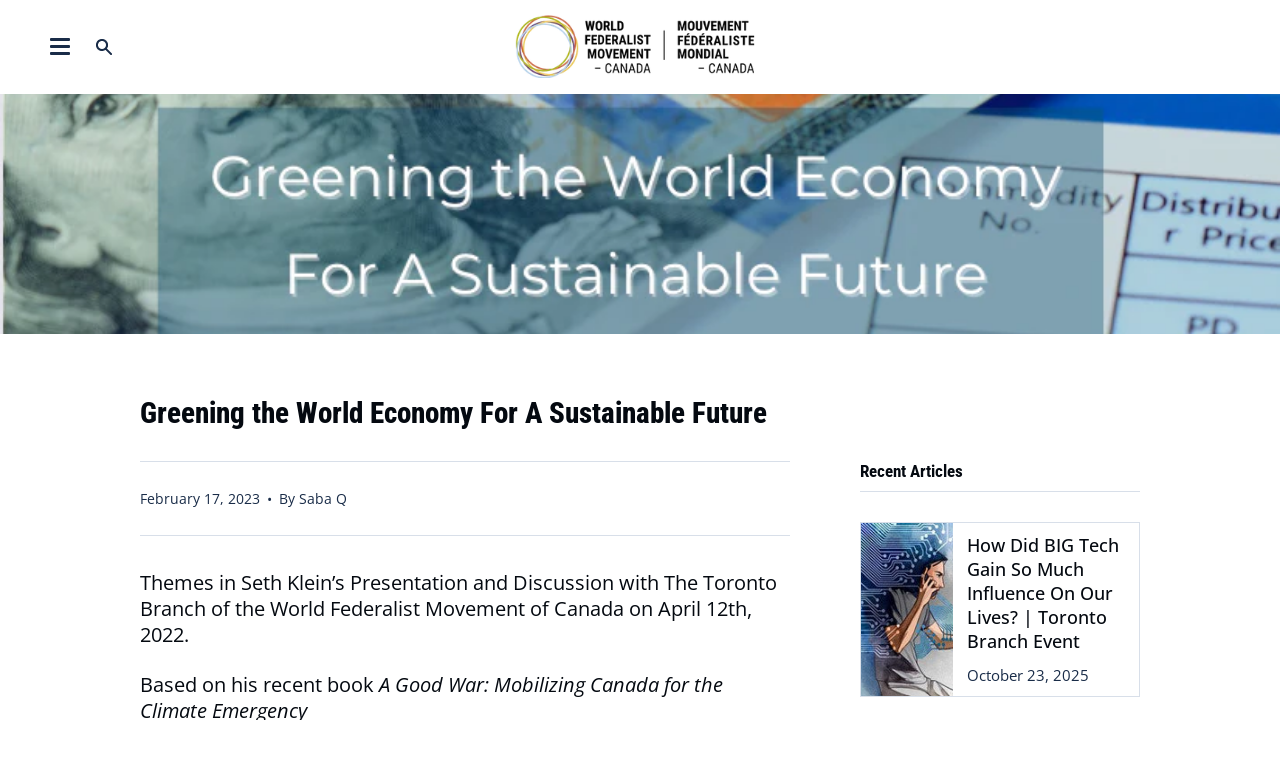

--- FILE ---
content_type: text/html; charset=utf-8
request_url: https://wfmcanada.org/blogs/news/greening-the-world-economy-for-a-sustainable-future
body_size: 24630
content:
<!doctype html>
<html class="no-js no-touch supports-no-cookies" lang="en">
<head>
  <meta charset="UTF-8">
  <meta name="viewport" content="width=device-width, initial-scale=1.0">
  <meta name="theme-color" content="#c5dbef">
  <link rel="canonical" href="https://wfmcanada.org/blogs/news/greening-the-world-economy-for-a-sustainable-future">

  <!-- ======================= Broadcast Theme V3.0.0 ========================= -->

  <link rel="preconnect" href="https://cdn.shopify.com" crossorigin>
  <link rel="preconnect" href="https://fonts.shopify.com" crossorigin>
  <link rel="preconnect" href="https://monorail-edge.shopifysvc.com" crossorigin>

  <link rel="preload" href="//wfmcanada.org/cdn/shop/t/8/assets/lazysizes.js?v=111431644619468174291717804719" as="script">
  <link rel="preload" href="//wfmcanada.org/cdn/shop/t/8/assets/vendor.js?v=28063473639635829801717804719" as="script">
  <link rel="preload" href="//wfmcanada.org/cdn/shop/t/8/assets/theme.js?v=4064162661648738251717804719" as="script">
  <link rel="preload" href="//wfmcanada.org/cdn/shop/t/8/assets/theme.css?v=55484103255505505881717804719" as="style"> 

  
    <link rel="shortcut icon" href="//wfmcanada.org/cdn/shop/files/WFMC-symbol-450px-colour_32x32.png?v=1638840627" type="image/png" />
  

  <!-- Title and description ================================================ -->
  
  <title>
    
    Greening the World Economy For A Sustainable Future
    
    
    
      &ndash; World Federalist Movement - Canada
    
  </title>

  
    <meta name="description" content="Themes in Seth Klein’s Presentation and Discussion with The Toronto Branch of the World Federalist Movement of Canada on April 12th, 2022.  Based on his recent book A Good War: Mobilizing Canada for the Climate Emergency Watch the recording of the Zoom event  The Emergency: The IPCC reports we are living on borrowed ti">
  

  <script defer src="https://unpkg.com/alpinejs@3.2.3/dist/cdn.min.js"></script>

  <!-- /snippets/social-meta.liquid --><meta property="og:site_name" content="World Federalist Movement - Canada">
<meta property="og:url" content="https://wfmcanada.org/blogs/news/greening-the-world-economy-for-a-sustainable-future">
<meta property="og:title" content="Greening the World Economy For A Sustainable Future">
<meta property="og:type" content="article">
<meta property="og:description" content="Themes in Seth Klein’s Presentation and Discussion with The Toronto Branch of the World Federalist Movement of Canada on April 12th, 2022. Based on his recent book A Good War: Mobilizing Canada for the Climate Emergency. The Emergency: The IPCC reports we are living on borrowed time. The UN Secretary General calls state leaders “liars” for taking insufficient action on the climate emergency. Canada is a laggard amongst the G7 with GHG emissions that have not changed in 18 years. The past year saw: a “heat dome” killing 600 people in a week, wildfires destroying towns, “atmospheric river” floods that killed 600,000 farm animals and created much destruction."><meta property="og:image" content="http://wfmcanada.org/cdn/shop/articles/Screen_Shot_2023-02-17_at_10.23.46_PM.png?v=1676690744">
      <meta property="og:image:secure_url" content="https://wfmcanada.org/cdn/shop/articles/Screen_Shot_2023-02-17_at_10.23.46_PM.png?v=1676690744">
      <meta property="og:image:height" content="832">
      <meta property="og:image:width" content="826">


<meta name="twitter:site" content="@WFMCanada?s=20">
<meta name="twitter:card" content="summary_large_image">
<meta name="twitter:title" content="Greening the World Economy For A Sustainable Future">
<meta name="twitter:description" content="Themes in Seth Klein’s Presentation and Discussion with The Toronto Branch of the World Federalist Movement of Canada on April 12th, 2022. Based on his recent book A Good War: Mobilizing Canada for the Climate Emergency. The Emergency: The IPCC reports we are living on borrowed time. The UN Secretary General calls state leaders “liars” for taking insufficient action on the climate emergency. Canada is a laggard amongst the G7 with GHG emissions that have not changed in 18 years. The past year saw: a “heat dome” killing 600 people in a week, wildfires destroying towns, “atmospheric river” floods that killed 600,000 farm animals and created much destruction.">


  <!-- CSS ================================================================== -->

  <link href="//wfmcanada.org/cdn/shop/t/8/assets/font-settings.css?v=174623013436511649431759332524" rel="stylesheet" type="text/css" media="all" />

  
<style data-shopify>

:root {


---color-video-bg: #f2f2f2;


---color-bg: #ffffff;
---color-bg-secondary: #f3f6f9;
---color-bg-rgb: 255, 255, 255;

---color-text-dark: #040910;
---color-text: #192c48;
---color-text-light: #5e6b7f;


/* === Opacity shades of grey ===*/
---color-a5:  rgba(25, 44, 72, 0.05);
---color-a10: rgba(25, 44, 72, 0.1);
---color-a15: rgba(25, 44, 72, 0.15);
---color-a20: rgba(25, 44, 72, 0.2);
---color-a25: rgba(25, 44, 72, 0.25);
---color-a30: rgba(25, 44, 72, 0.3);
---color-a35: rgba(25, 44, 72, 0.35);
---color-a40: rgba(25, 44, 72, 0.4);
---color-a45: rgba(25, 44, 72, 0.45);
---color-a50: rgba(25, 44, 72, 0.5);
---color-a55: rgba(25, 44, 72, 0.55);
---color-a60: rgba(25, 44, 72, 0.6);
---color-a65: rgba(25, 44, 72, 0.65);
---color-a70: rgba(25, 44, 72, 0.7);
---color-a75: rgba(25, 44, 72, 0.75);
---color-a80: rgba(25, 44, 72, 0.8);
---color-a85: rgba(25, 44, 72, 0.85);
---color-a90: rgba(25, 44, 72, 0.9);
---color-a95: rgba(25, 44, 72, 0.95);

---color-border: rgb(216, 223, 233);
---color-border-light: #e8ecf2;
---color-border-hairline: #f7f7f7;
---color-border-dark: #97a9c4;/* === Bright color ===*/
---color-primary: #be5937;
---color-primary-hover: #8b391e;
---color-primary-fade: rgba(190, 89, 55, 0.05);
---color-primary-fade-hover: rgba(190, 89, 55, 0.1);---color-primary-opposite: #ffffff;


/* === Secondary Color ===*/
---color-secondary: #c5dbef;
---color-secondary-hover: #81b6e7;
---color-secondary-fade: rgba(197, 219, 239, 0.05);
---color-secondary-fade-hover: rgba(197, 219, 239, 0.1);---color-secondary-opposite: #000000;


/* === link Color ===*/
---color-link: #005272;
---color-link-hover: #be5937;
---color-link-fade: rgba(0, 82, 114, 0.05);
---color-link-fade-hover: rgba(0, 82, 114, 0.1);---color-link-opposite: #ffffff;


/* === Product grid sale tags ===*/
---color-sale-bg: #f9dee5;
---color-sale-text: #af7b88;---color-sale-text-secondary: #f9dee5;

/* === Product grid badges ===*/
---color-badge-bg: #ffffff;
---color-badge-text: #212121;

/* === Helper colors for form error states ===*/
---color-error: var(---color-primary);
---color-error-bg: var(---color-primary-fade);



  ---radius: 3px;
  ---radius-sm: 3px;


---color-announcement-bg: #ffffff;
---color-announcement-text: #ab8c52;
---color-announcement-border: #e6ddcb;

---color-header-bg: #ffffff;
---color-header-link: #005272;
---color-header-link-hover: #be5937;

---color-menu-bg: #ffffff;
---color-menu-border: #ffffff;
---color-menu-link: #192c48;
---color-menu-link-hover: #ca6a4b;
---color-submenu-bg: #ffffff;
---color-submenu-link: #192c48;
---color-submenu-link-hover: #005272;
---color-menu-transparent: #ffffff;

---color-footer-bg: #f3f6f9;
---color-footer-text: #212121;
---color-footer-link: #192c48;
---color-footer-link-hover: #be5937;
---color-footer-border: #212121;

/* === Custom Cursor ===*/

--icon-zoom-in: url( "//wfmcanada.org/cdn/shop/t/8/assets/icon-zoom-in.svg?v=126996651526054293301717804719" );
--icon-zoom-out: url( "//wfmcanada.org/cdn/shop/t/8/assets/icon-zoom-out.svg?v=128675709041987423641717804719" );

/* === Typography ===*/
---product-grid-aspect-ratio: 90.0%;
---product-grid-size-piece: 9.0;


---font-weight-body: 400;
---font-weight-body-bold: 500;

---font-stack-body: "Open Sans", sans-serif;
---font-style-body: normal;
---font-adjust-body: 1.1;

---font-weight-heading: 700;
---font-weight-heading-bold: 800;

---font-stack-heading: "Roboto Condensed", sans-serif;
---font-style-heading: normal;
---font-adjust-heading: 1.05;

---font-stack-nav: "Roboto Condensed", sans-serif;
---font-style-nav: normal;
---font-adjust-nav: 1.2;

---font-weight-nav: 700;
---font-weight-nav-bold: 800;

---font-size-base: 1.1rem;
---font-size-base-percent: 1.1;

---ico-select: url("//wfmcanada.org/cdn/shop/t/8/assets/ico-select.svg?v=115630813262522069291717804719");


/* === Parallax ===*/
---parallax-strength-min: 120.0%;
---parallax-strength-max: 130.0%;


  

---color-text-dark: #000000;
---color-text:#040910;
---color-text-light: #192c48;



  


}

</style>


  <link href="//wfmcanada.org/cdn/shop/t/8/assets/theme.css?v=55484103255505505881717804719" rel="stylesheet" type="text/css" media="all" />

  <script>
    if (window.navigator.userAgent.indexOf('MSIE ') > 0 || window.navigator.userAgent.indexOf('Trident/') > 0) {
      document.documentElement.className = document.documentElement.className + ' ie';

      var scripts = document.getElementsByTagName('script')[0];
      var polyfill = document.createElement("script");
      polyfill.defer = true;
      polyfill.src = "//wfmcanada.org/cdn/shop/t/8/assets/ie11.js?v=144489047535103983231717804719";

      scripts.parentNode.insertBefore(polyfill, scripts);
    } else {
      document.documentElement.className = document.documentElement.className.replace('no-js', 'js');
    }

    window.lazySizesConfig = window.lazySizesConfig || {};
    window.lazySizesConfig.preloadAfterLoad = true;

    
    

    

    

    let root = '/';
    if (root[root.length - 1] !== '/') {
      root = `${root}/`;
    }

    window.theme = {
      routes: {
        root: root,
        cart: '/cart',
        cart_add_url: '/cart/add',
        product_recommendations_url: '/recommendations/products',
        search_url: '/search'
      },
      assets: {
        photoswipe: '//wfmcanada.org/cdn/shop/t/8/assets/photoswipe.js?v=12261563163868600691717804719',
        smoothscroll: '//wfmcanada.org/cdn/shop/t/8/assets/smoothscroll.js?v=37906625415260927261717804719',
        swatches: '//wfmcanada.org/cdn/shop/t/8/assets/swatches.json?v=153762849283573572451717804719',
        base: "//wfmcanada.org/cdn/shop/t/8/assets/",
        no_image: "//wfmcanada.org/cdn/shopifycloud/storefront/assets/no-image-2048-a2addb12_1024x.gif",
      },
      strings: {
        addToCart: "Add to cart",
        soldOut: "Sold Out",
        from: "From",
        preOrder: "Pre-order",
        unavailable: "Unavailable",
        unitPrice: "Unit price",
        unitPriceSeparator: "per",
        resultsFor: "results for",
        noResultsFor: "No results for",
        shippingCalcSubmitButton: "Calculate shipping",
        shippingCalcSubmitButtonDisabled: "Calculating...",
        selectValue: "Select value",
        oneColor: "color",
        otherColor: "colors",
        upsellAddToCart: "Add"
      },
      customerLoggedIn: false,
      moneyWithCurrencyFormat: "${{amount}} CAD",
      moneyFormat: "${{amount}}",
      cartDrawerEnabled:true,
      enableQuickAdd: true,
      swatchLabels: ["Color"," Colour"],
      showFirstSwatch: false,
      transparentHeader: false,
      info: {
        name: 'broadcast'
      },
      version: '3.0.0'
    };
  </script>

  
    <script src="//wfmcanada.org/cdn/shopifycloud/storefront/assets/themes_support/shopify_common-5f594365.js" defer="defer"></script>
  

  <!-- Theme Javascript ============================================================== -->
  <script src="//wfmcanada.org/cdn/shop/t/8/assets/lazysizes.js?v=111431644619468174291717804719" async="async"></script>
  <script src="//wfmcanada.org/cdn/shop/t/8/assets/vendor.js?v=28063473639635829801717804719" defer="defer"></script>
  <script src="//wfmcanada.org/cdn/shop/t/8/assets/theme.js?v=4064162661648738251717804719" defer="defer"></script>

  <!-- Shopify app scripts =========================================================== -->

  <script>window.performance && window.performance.mark && window.performance.mark('shopify.content_for_header.start');</script><meta id="shopify-digital-wallet" name="shopify-digital-wallet" content="/54943809617/digital_wallets/dialog">
<link rel="alternate" type="application/atom+xml" title="Feed" href="/blogs/news.atom" />
<script async="async" src="/checkouts/internal/preloads.js?locale=en-CA"></script>
<script id="shopify-features" type="application/json">{"accessToken":"95ede14fde381ec3ae800056a8baee0f","betas":["rich-media-storefront-analytics"],"domain":"wfmcanada.org","predictiveSearch":true,"shopId":54943809617,"locale":"en"}</script>
<script>var Shopify = Shopify || {};
Shopify.shop = "wfmcanada.myshopify.com";
Shopify.locale = "en";
Shopify.currency = {"active":"CAD","rate":"1.0"};
Shopify.country = "CA";
Shopify.theme = {"name":"GDC: Broadcast - Our Work - Program areas","id":130874572881,"schema_name":"Broadcast","schema_version":"3.0.0","theme_store_id":868,"role":"main"};
Shopify.theme.handle = "null";
Shopify.theme.style = {"id":null,"handle":null};
Shopify.cdnHost = "wfmcanada.org/cdn";
Shopify.routes = Shopify.routes || {};
Shopify.routes.root = "/";</script>
<script type="module">!function(o){(o.Shopify=o.Shopify||{}).modules=!0}(window);</script>
<script>!function(o){function n(){var o=[];function n(){o.push(Array.prototype.slice.apply(arguments))}return n.q=o,n}var t=o.Shopify=o.Shopify||{};t.loadFeatures=n(),t.autoloadFeatures=n()}(window);</script>
<script id="shop-js-analytics" type="application/json">{"pageType":"article"}</script>
<script defer="defer" async type="module" src="//wfmcanada.org/cdn/shopifycloud/shop-js/modules/v2/client.init-shop-cart-sync_IZsNAliE.en.esm.js"></script>
<script defer="defer" async type="module" src="//wfmcanada.org/cdn/shopifycloud/shop-js/modules/v2/chunk.common_0OUaOowp.esm.js"></script>
<script type="module">
  await import("//wfmcanada.org/cdn/shopifycloud/shop-js/modules/v2/client.init-shop-cart-sync_IZsNAliE.en.esm.js");
await import("//wfmcanada.org/cdn/shopifycloud/shop-js/modules/v2/chunk.common_0OUaOowp.esm.js");

  window.Shopify.SignInWithShop?.initShopCartSync?.({"fedCMEnabled":true,"windoidEnabled":true});

</script>
<script id="__st">var __st={"a":54943809617,"offset":-18000,"reqid":"b51aaec3-1799-4f91-a04c-9ddf34334cab-1768418530","pageurl":"wfmcanada.org\/blogs\/news\/greening-the-world-economy-for-a-sustainable-future","s":"articles-557393772625","u":"8ae1063b0a5e","p":"article","rtyp":"article","rid":557393772625};</script>
<script>window.ShopifyPaypalV4VisibilityTracking = true;</script>
<script id="captcha-bootstrap">!function(){'use strict';const t='contact',e='account',n='new_comment',o=[[t,t],['blogs',n],['comments',n],[t,'customer']],c=[[e,'customer_login'],[e,'guest_login'],[e,'recover_customer_password'],[e,'create_customer']],r=t=>t.map((([t,e])=>`form[action*='/${t}']:not([data-nocaptcha='true']) input[name='form_type'][value='${e}']`)).join(','),a=t=>()=>t?[...document.querySelectorAll(t)].map((t=>t.form)):[];function s(){const t=[...o],e=r(t);return a(e)}const i='password',u='form_key',d=['recaptcha-v3-token','g-recaptcha-response','h-captcha-response',i],f=()=>{try{return window.sessionStorage}catch{return}},m='__shopify_v',_=t=>t.elements[u];function p(t,e,n=!1){try{const o=window.sessionStorage,c=JSON.parse(o.getItem(e)),{data:r}=function(t){const{data:e,action:n}=t;return t[m]||n?{data:e,action:n}:{data:t,action:n}}(c);for(const[e,n]of Object.entries(r))t.elements[e]&&(t.elements[e].value=n);n&&o.removeItem(e)}catch(o){console.error('form repopulation failed',{error:o})}}const l='form_type',E='cptcha';function T(t){t.dataset[E]=!0}const w=window,h=w.document,L='Shopify',v='ce_forms',y='captcha';let A=!1;((t,e)=>{const n=(g='f06e6c50-85a8-45c8-87d0-21a2b65856fe',I='https://cdn.shopify.com/shopifycloud/storefront-forms-hcaptcha/ce_storefront_forms_captcha_hcaptcha.v1.5.2.iife.js',D={infoText:'Protected by hCaptcha',privacyText:'Privacy',termsText:'Terms'},(t,e,n)=>{const o=w[L][v],c=o.bindForm;if(c)return c(t,g,e,D).then(n);var r;o.q.push([[t,g,e,D],n]),r=I,A||(h.body.append(Object.assign(h.createElement('script'),{id:'captcha-provider',async:!0,src:r})),A=!0)});var g,I,D;w[L]=w[L]||{},w[L][v]=w[L][v]||{},w[L][v].q=[],w[L][y]=w[L][y]||{},w[L][y].protect=function(t,e){n(t,void 0,e),T(t)},Object.freeze(w[L][y]),function(t,e,n,w,h,L){const[v,y,A,g]=function(t,e,n){const i=e?o:[],u=t?c:[],d=[...i,...u],f=r(d),m=r(i),_=r(d.filter((([t,e])=>n.includes(e))));return[a(f),a(m),a(_),s()]}(w,h,L),I=t=>{const e=t.target;return e instanceof HTMLFormElement?e:e&&e.form},D=t=>v().includes(t);t.addEventListener('submit',(t=>{const e=I(t);if(!e)return;const n=D(e)&&!e.dataset.hcaptchaBound&&!e.dataset.recaptchaBound,o=_(e),c=g().includes(e)&&(!o||!o.value);(n||c)&&t.preventDefault(),c&&!n&&(function(t){try{if(!f())return;!function(t){const e=f();if(!e)return;const n=_(t);if(!n)return;const o=n.value;o&&e.removeItem(o)}(t);const e=Array.from(Array(32),(()=>Math.random().toString(36)[2])).join('');!function(t,e){_(t)||t.append(Object.assign(document.createElement('input'),{type:'hidden',name:u})),t.elements[u].value=e}(t,e),function(t,e){const n=f();if(!n)return;const o=[...t.querySelectorAll(`input[type='${i}']`)].map((({name:t})=>t)),c=[...d,...o],r={};for(const[a,s]of new FormData(t).entries())c.includes(a)||(r[a]=s);n.setItem(e,JSON.stringify({[m]:1,action:t.action,data:r}))}(t,e)}catch(e){console.error('failed to persist form',e)}}(e),e.submit())}));const S=(t,e)=>{t&&!t.dataset[E]&&(n(t,e.some((e=>e===t))),T(t))};for(const o of['focusin','change'])t.addEventListener(o,(t=>{const e=I(t);D(e)&&S(e,y())}));const B=e.get('form_key'),M=e.get(l),P=B&&M;t.addEventListener('DOMContentLoaded',(()=>{const t=y();if(P)for(const e of t)e.elements[l].value===M&&p(e,B);[...new Set([...A(),...v().filter((t=>'true'===t.dataset.shopifyCaptcha))])].forEach((e=>S(e,t)))}))}(h,new URLSearchParams(w.location.search),n,t,e,['guest_login'])})(!0,!0)}();</script>
<script integrity="sha256-4kQ18oKyAcykRKYeNunJcIwy7WH5gtpwJnB7kiuLZ1E=" data-source-attribution="shopify.loadfeatures" defer="defer" src="//wfmcanada.org/cdn/shopifycloud/storefront/assets/storefront/load_feature-a0a9edcb.js" crossorigin="anonymous"></script>
<script data-source-attribution="shopify.dynamic_checkout.dynamic.init">var Shopify=Shopify||{};Shopify.PaymentButton=Shopify.PaymentButton||{isStorefrontPortableWallets:!0,init:function(){window.Shopify.PaymentButton.init=function(){};var t=document.createElement("script");t.src="https://wfmcanada.org/cdn/shopifycloud/portable-wallets/latest/portable-wallets.en.js",t.type="module",document.head.appendChild(t)}};
</script>
<script data-source-attribution="shopify.dynamic_checkout.buyer_consent">
  function portableWalletsHideBuyerConsent(e){var t=document.getElementById("shopify-buyer-consent"),n=document.getElementById("shopify-subscription-policy-button");t&&n&&(t.classList.add("hidden"),t.setAttribute("aria-hidden","true"),n.removeEventListener("click",e))}function portableWalletsShowBuyerConsent(e){var t=document.getElementById("shopify-buyer-consent"),n=document.getElementById("shopify-subscription-policy-button");t&&n&&(t.classList.remove("hidden"),t.removeAttribute("aria-hidden"),n.addEventListener("click",e))}window.Shopify?.PaymentButton&&(window.Shopify.PaymentButton.hideBuyerConsent=portableWalletsHideBuyerConsent,window.Shopify.PaymentButton.showBuyerConsent=portableWalletsShowBuyerConsent);
</script>
<script data-source-attribution="shopify.dynamic_checkout.cart.bootstrap">document.addEventListener("DOMContentLoaded",(function(){function t(){return document.querySelector("shopify-accelerated-checkout-cart, shopify-accelerated-checkout")}if(t())Shopify.PaymentButton.init();else{new MutationObserver((function(e,n){t()&&(Shopify.PaymentButton.init(),n.disconnect())})).observe(document.body,{childList:!0,subtree:!0})}}));
</script>

<script>window.performance && window.performance.mark && window.performance.mark('shopify.content_for_header.end');</script>
<script src="https://cdn.shopify.com/extensions/019bb13b-e701-7f34-b935-c9e8620fd922/tms-prod-148/assets/tms-translator.min.js" type="text/javascript" defer="defer"></script>
<script src="https://cdn.shopify.com/extensions/019a0131-ca1b-7172-a6b1-2fadce39ca6e/accessibly-28/assets/acc-main.js" type="text/javascript" defer="defer"></script>
<link href="https://monorail-edge.shopifysvc.com" rel="dns-prefetch">
<script>(function(){if ("sendBeacon" in navigator && "performance" in window) {try {var session_token_from_headers = performance.getEntriesByType('navigation')[0].serverTiming.find(x => x.name == '_s').description;} catch {var session_token_from_headers = undefined;}var session_cookie_matches = document.cookie.match(/_shopify_s=([^;]*)/);var session_token_from_cookie = session_cookie_matches && session_cookie_matches.length === 2 ? session_cookie_matches[1] : "";var session_token = session_token_from_headers || session_token_from_cookie || "";function handle_abandonment_event(e) {var entries = performance.getEntries().filter(function(entry) {return /monorail-edge.shopifysvc.com/.test(entry.name);});if (!window.abandonment_tracked && entries.length === 0) {window.abandonment_tracked = true;var currentMs = Date.now();var navigation_start = performance.timing.navigationStart;var payload = {shop_id: 54943809617,url: window.location.href,navigation_start,duration: currentMs - navigation_start,session_token,page_type: "article"};window.navigator.sendBeacon("https://monorail-edge.shopifysvc.com/v1/produce", JSON.stringify({schema_id: "online_store_buyer_site_abandonment/1.1",payload: payload,metadata: {event_created_at_ms: currentMs,event_sent_at_ms: currentMs}}));}}window.addEventListener('pagehide', handle_abandonment_event);}}());</script>
<script id="web-pixels-manager-setup">(function e(e,d,r,n,o){if(void 0===o&&(o={}),!Boolean(null===(a=null===(i=window.Shopify)||void 0===i?void 0:i.analytics)||void 0===a?void 0:a.replayQueue)){var i,a;window.Shopify=window.Shopify||{};var t=window.Shopify;t.analytics=t.analytics||{};var s=t.analytics;s.replayQueue=[],s.publish=function(e,d,r){return s.replayQueue.push([e,d,r]),!0};try{self.performance.mark("wpm:start")}catch(e){}var l=function(){var e={modern:/Edge?\/(1{2}[4-9]|1[2-9]\d|[2-9]\d{2}|\d{4,})\.\d+(\.\d+|)|Firefox\/(1{2}[4-9]|1[2-9]\d|[2-9]\d{2}|\d{4,})\.\d+(\.\d+|)|Chrom(ium|e)\/(9{2}|\d{3,})\.\d+(\.\d+|)|(Maci|X1{2}).+ Version\/(15\.\d+|(1[6-9]|[2-9]\d|\d{3,})\.\d+)([,.]\d+|)( \(\w+\)|)( Mobile\/\w+|) Safari\/|Chrome.+OPR\/(9{2}|\d{3,})\.\d+\.\d+|(CPU[ +]OS|iPhone[ +]OS|CPU[ +]iPhone|CPU IPhone OS|CPU iPad OS)[ +]+(15[._]\d+|(1[6-9]|[2-9]\d|\d{3,})[._]\d+)([._]\d+|)|Android:?[ /-](13[3-9]|1[4-9]\d|[2-9]\d{2}|\d{4,})(\.\d+|)(\.\d+|)|Android.+Firefox\/(13[5-9]|1[4-9]\d|[2-9]\d{2}|\d{4,})\.\d+(\.\d+|)|Android.+Chrom(ium|e)\/(13[3-9]|1[4-9]\d|[2-9]\d{2}|\d{4,})\.\d+(\.\d+|)|SamsungBrowser\/([2-9]\d|\d{3,})\.\d+/,legacy:/Edge?\/(1[6-9]|[2-9]\d|\d{3,})\.\d+(\.\d+|)|Firefox\/(5[4-9]|[6-9]\d|\d{3,})\.\d+(\.\d+|)|Chrom(ium|e)\/(5[1-9]|[6-9]\d|\d{3,})\.\d+(\.\d+|)([\d.]+$|.*Safari\/(?![\d.]+ Edge\/[\d.]+$))|(Maci|X1{2}).+ Version\/(10\.\d+|(1[1-9]|[2-9]\d|\d{3,})\.\d+)([,.]\d+|)( \(\w+\)|)( Mobile\/\w+|) Safari\/|Chrome.+OPR\/(3[89]|[4-9]\d|\d{3,})\.\d+\.\d+|(CPU[ +]OS|iPhone[ +]OS|CPU[ +]iPhone|CPU IPhone OS|CPU iPad OS)[ +]+(10[._]\d+|(1[1-9]|[2-9]\d|\d{3,})[._]\d+)([._]\d+|)|Android:?[ /-](13[3-9]|1[4-9]\d|[2-9]\d{2}|\d{4,})(\.\d+|)(\.\d+|)|Mobile Safari.+OPR\/([89]\d|\d{3,})\.\d+\.\d+|Android.+Firefox\/(13[5-9]|1[4-9]\d|[2-9]\d{2}|\d{4,})\.\d+(\.\d+|)|Android.+Chrom(ium|e)\/(13[3-9]|1[4-9]\d|[2-9]\d{2}|\d{4,})\.\d+(\.\d+|)|Android.+(UC? ?Browser|UCWEB|U3)[ /]?(15\.([5-9]|\d{2,})|(1[6-9]|[2-9]\d|\d{3,})\.\d+)\.\d+|SamsungBrowser\/(5\.\d+|([6-9]|\d{2,})\.\d+)|Android.+MQ{2}Browser\/(14(\.(9|\d{2,})|)|(1[5-9]|[2-9]\d|\d{3,})(\.\d+|))(\.\d+|)|K[Aa][Ii]OS\/(3\.\d+|([4-9]|\d{2,})\.\d+)(\.\d+|)/},d=e.modern,r=e.legacy,n=navigator.userAgent;return n.match(d)?"modern":n.match(r)?"legacy":"unknown"}(),u="modern"===l?"modern":"legacy",c=(null!=n?n:{modern:"",legacy:""})[u],f=function(e){return[e.baseUrl,"/wpm","/b",e.hashVersion,"modern"===e.buildTarget?"m":"l",".js"].join("")}({baseUrl:d,hashVersion:r,buildTarget:u}),m=function(e){var d=e.version,r=e.bundleTarget,n=e.surface,o=e.pageUrl,i=e.monorailEndpoint;return{emit:function(e){var a=e.status,t=e.errorMsg,s=(new Date).getTime(),l=JSON.stringify({metadata:{event_sent_at_ms:s},events:[{schema_id:"web_pixels_manager_load/3.1",payload:{version:d,bundle_target:r,page_url:o,status:a,surface:n,error_msg:t},metadata:{event_created_at_ms:s}}]});if(!i)return console&&console.warn&&console.warn("[Web Pixels Manager] No Monorail endpoint provided, skipping logging."),!1;try{return self.navigator.sendBeacon.bind(self.navigator)(i,l)}catch(e){}var u=new XMLHttpRequest;try{return u.open("POST",i,!0),u.setRequestHeader("Content-Type","text/plain"),u.send(l),!0}catch(e){return console&&console.warn&&console.warn("[Web Pixels Manager] Got an unhandled error while logging to Monorail."),!1}}}}({version:r,bundleTarget:l,surface:e.surface,pageUrl:self.location.href,monorailEndpoint:e.monorailEndpoint});try{o.browserTarget=l,function(e){var d=e.src,r=e.async,n=void 0===r||r,o=e.onload,i=e.onerror,a=e.sri,t=e.scriptDataAttributes,s=void 0===t?{}:t,l=document.createElement("script"),u=document.querySelector("head"),c=document.querySelector("body");if(l.async=n,l.src=d,a&&(l.integrity=a,l.crossOrigin="anonymous"),s)for(var f in s)if(Object.prototype.hasOwnProperty.call(s,f))try{l.dataset[f]=s[f]}catch(e){}if(o&&l.addEventListener("load",o),i&&l.addEventListener("error",i),u)u.appendChild(l);else{if(!c)throw new Error("Did not find a head or body element to append the script");c.appendChild(l)}}({src:f,async:!0,onload:function(){if(!function(){var e,d;return Boolean(null===(d=null===(e=window.Shopify)||void 0===e?void 0:e.analytics)||void 0===d?void 0:d.initialized)}()){var d=window.webPixelsManager.init(e)||void 0;if(d){var r=window.Shopify.analytics;r.replayQueue.forEach((function(e){var r=e[0],n=e[1],o=e[2];d.publishCustomEvent(r,n,o)})),r.replayQueue=[],r.publish=d.publishCustomEvent,r.visitor=d.visitor,r.initialized=!0}}},onerror:function(){return m.emit({status:"failed",errorMsg:"".concat(f," has failed to load")})},sri:function(e){var d=/^sha384-[A-Za-z0-9+/=]+$/;return"string"==typeof e&&d.test(e)}(c)?c:"",scriptDataAttributes:o}),m.emit({status:"loading"})}catch(e){m.emit({status:"failed",errorMsg:(null==e?void 0:e.message)||"Unknown error"})}}})({shopId: 54943809617,storefrontBaseUrl: "https://wfmcanada.org",extensionsBaseUrl: "https://extensions.shopifycdn.com/cdn/shopifycloud/web-pixels-manager",monorailEndpoint: "https://monorail-edge.shopifysvc.com/unstable/produce_batch",surface: "storefront-renderer",enabledBetaFlags: ["2dca8a86","a0d5f9d2"],webPixelsConfigList: [{"id":"433946705","configuration":"{\"config\":\"{\\\"pixel_id\\\":\\\"G-35H75X38VX\\\",\\\"gtag_events\\\":[{\\\"type\\\":\\\"purchase\\\",\\\"action_label\\\":\\\"G-35H75X38VX\\\"},{\\\"type\\\":\\\"page_view\\\",\\\"action_label\\\":\\\"G-35H75X38VX\\\"},{\\\"type\\\":\\\"view_item\\\",\\\"action_label\\\":\\\"G-35H75X38VX\\\"},{\\\"type\\\":\\\"search\\\",\\\"action_label\\\":\\\"G-35H75X38VX\\\"},{\\\"type\\\":\\\"add_to_cart\\\",\\\"action_label\\\":\\\"G-35H75X38VX\\\"},{\\\"type\\\":\\\"begin_checkout\\\",\\\"action_label\\\":\\\"G-35H75X38VX\\\"},{\\\"type\\\":\\\"add_payment_info\\\",\\\"action_label\\\":\\\"G-35H75X38VX\\\"}],\\\"enable_monitoring_mode\\\":false}\"}","eventPayloadVersion":"v1","runtimeContext":"OPEN","scriptVersion":"b2a88bafab3e21179ed38636efcd8a93","type":"APP","apiClientId":1780363,"privacyPurposes":[],"dataSharingAdjustments":{"protectedCustomerApprovalScopes":["read_customer_address","read_customer_email","read_customer_name","read_customer_personal_data","read_customer_phone"]}},{"id":"shopify-app-pixel","configuration":"{}","eventPayloadVersion":"v1","runtimeContext":"STRICT","scriptVersion":"0450","apiClientId":"shopify-pixel","type":"APP","privacyPurposes":["ANALYTICS","MARKETING"]},{"id":"shopify-custom-pixel","eventPayloadVersion":"v1","runtimeContext":"LAX","scriptVersion":"0450","apiClientId":"shopify-pixel","type":"CUSTOM","privacyPurposes":["ANALYTICS","MARKETING"]}],isMerchantRequest: false,initData: {"shop":{"name":"World Federalist Movement - Canada","paymentSettings":{"currencyCode":"CAD"},"myshopifyDomain":"wfmcanada.myshopify.com","countryCode":"CA","storefrontUrl":"https:\/\/wfmcanada.org"},"customer":null,"cart":null,"checkout":null,"productVariants":[],"purchasingCompany":null},},"https://wfmcanada.org/cdn","7cecd0b6w90c54c6cpe92089d5m57a67346",{"modern":"","legacy":""},{"shopId":"54943809617","storefrontBaseUrl":"https:\/\/wfmcanada.org","extensionBaseUrl":"https:\/\/extensions.shopifycdn.com\/cdn\/shopifycloud\/web-pixels-manager","surface":"storefront-renderer","enabledBetaFlags":"[\"2dca8a86\", \"a0d5f9d2\"]","isMerchantRequest":"false","hashVersion":"7cecd0b6w90c54c6cpe92089d5m57a67346","publish":"custom","events":"[[\"page_viewed\",{}]]"});</script><script>
  window.ShopifyAnalytics = window.ShopifyAnalytics || {};
  window.ShopifyAnalytics.meta = window.ShopifyAnalytics.meta || {};
  window.ShopifyAnalytics.meta.currency = 'CAD';
  var meta = {"page":{"pageType":"article","resourceType":"article","resourceId":557393772625,"requestId":"b51aaec3-1799-4f91-a04c-9ddf34334cab-1768418530"}};
  for (var attr in meta) {
    window.ShopifyAnalytics.meta[attr] = meta[attr];
  }
</script>
<script class="analytics">
  (function () {
    var customDocumentWrite = function(content) {
      var jquery = null;

      if (window.jQuery) {
        jquery = window.jQuery;
      } else if (window.Checkout && window.Checkout.$) {
        jquery = window.Checkout.$;
      }

      if (jquery) {
        jquery('body').append(content);
      }
    };

    var hasLoggedConversion = function(token) {
      if (token) {
        return document.cookie.indexOf('loggedConversion=' + token) !== -1;
      }
      return false;
    }

    var setCookieIfConversion = function(token) {
      if (token) {
        var twoMonthsFromNow = new Date(Date.now());
        twoMonthsFromNow.setMonth(twoMonthsFromNow.getMonth() + 2);

        document.cookie = 'loggedConversion=' + token + '; expires=' + twoMonthsFromNow;
      }
    }

    var trekkie = window.ShopifyAnalytics.lib = window.trekkie = window.trekkie || [];
    if (trekkie.integrations) {
      return;
    }
    trekkie.methods = [
      'identify',
      'page',
      'ready',
      'track',
      'trackForm',
      'trackLink'
    ];
    trekkie.factory = function(method) {
      return function() {
        var args = Array.prototype.slice.call(arguments);
        args.unshift(method);
        trekkie.push(args);
        return trekkie;
      };
    };
    for (var i = 0; i < trekkie.methods.length; i++) {
      var key = trekkie.methods[i];
      trekkie[key] = trekkie.factory(key);
    }
    trekkie.load = function(config) {
      trekkie.config = config || {};
      trekkie.config.initialDocumentCookie = document.cookie;
      var first = document.getElementsByTagName('script')[0];
      var script = document.createElement('script');
      script.type = 'text/javascript';
      script.onerror = function(e) {
        var scriptFallback = document.createElement('script');
        scriptFallback.type = 'text/javascript';
        scriptFallback.onerror = function(error) {
                var Monorail = {
      produce: function produce(monorailDomain, schemaId, payload) {
        var currentMs = new Date().getTime();
        var event = {
          schema_id: schemaId,
          payload: payload,
          metadata: {
            event_created_at_ms: currentMs,
            event_sent_at_ms: currentMs
          }
        };
        return Monorail.sendRequest("https://" + monorailDomain + "/v1/produce", JSON.stringify(event));
      },
      sendRequest: function sendRequest(endpointUrl, payload) {
        // Try the sendBeacon API
        if (window && window.navigator && typeof window.navigator.sendBeacon === 'function' && typeof window.Blob === 'function' && !Monorail.isIos12()) {
          var blobData = new window.Blob([payload], {
            type: 'text/plain'
          });

          if (window.navigator.sendBeacon(endpointUrl, blobData)) {
            return true;
          } // sendBeacon was not successful

        } // XHR beacon

        var xhr = new XMLHttpRequest();

        try {
          xhr.open('POST', endpointUrl);
          xhr.setRequestHeader('Content-Type', 'text/plain');
          xhr.send(payload);
        } catch (e) {
          console.log(e);
        }

        return false;
      },
      isIos12: function isIos12() {
        return window.navigator.userAgent.lastIndexOf('iPhone; CPU iPhone OS 12_') !== -1 || window.navigator.userAgent.lastIndexOf('iPad; CPU OS 12_') !== -1;
      }
    };
    Monorail.produce('monorail-edge.shopifysvc.com',
      'trekkie_storefront_load_errors/1.1',
      {shop_id: 54943809617,
      theme_id: 130874572881,
      app_name: "storefront",
      context_url: window.location.href,
      source_url: "//wfmcanada.org/cdn/s/trekkie.storefront.55c6279c31a6628627b2ba1c5ff367020da294e2.min.js"});

        };
        scriptFallback.async = true;
        scriptFallback.src = '//wfmcanada.org/cdn/s/trekkie.storefront.55c6279c31a6628627b2ba1c5ff367020da294e2.min.js';
        first.parentNode.insertBefore(scriptFallback, first);
      };
      script.async = true;
      script.src = '//wfmcanada.org/cdn/s/trekkie.storefront.55c6279c31a6628627b2ba1c5ff367020da294e2.min.js';
      first.parentNode.insertBefore(script, first);
    };
    trekkie.load(
      {"Trekkie":{"appName":"storefront","development":false,"defaultAttributes":{"shopId":54943809617,"isMerchantRequest":null,"themeId":130874572881,"themeCityHash":"15419124287414505881","contentLanguage":"en","currency":"CAD","eventMetadataId":"456f35e8-2741-4b79-824c-a098df7980e6"},"isServerSideCookieWritingEnabled":true,"monorailRegion":"shop_domain","enabledBetaFlags":["65f19447"]},"Session Attribution":{},"S2S":{"facebookCapiEnabled":false,"source":"trekkie-storefront-renderer","apiClientId":580111}}
    );

    var loaded = false;
    trekkie.ready(function() {
      if (loaded) return;
      loaded = true;

      window.ShopifyAnalytics.lib = window.trekkie;

      var originalDocumentWrite = document.write;
      document.write = customDocumentWrite;
      try { window.ShopifyAnalytics.merchantGoogleAnalytics.call(this); } catch(error) {};
      document.write = originalDocumentWrite;

      window.ShopifyAnalytics.lib.page(null,{"pageType":"article","resourceType":"article","resourceId":557393772625,"requestId":"b51aaec3-1799-4f91-a04c-9ddf34334cab-1768418530","shopifyEmitted":true});

      var match = window.location.pathname.match(/checkouts\/(.+)\/(thank_you|post_purchase)/)
      var token = match? match[1]: undefined;
      if (!hasLoggedConversion(token)) {
        setCookieIfConversion(token);
        
      }
    });


        var eventsListenerScript = document.createElement('script');
        eventsListenerScript.async = true;
        eventsListenerScript.src = "//wfmcanada.org/cdn/shopifycloud/storefront/assets/shop_events_listener-3da45d37.js";
        document.getElementsByTagName('head')[0].appendChild(eventsListenerScript);

})();</script>
<script
  defer
  src="https://wfmcanada.org/cdn/shopifycloud/perf-kit/shopify-perf-kit-3.0.3.min.js"
  data-application="storefront-renderer"
  data-shop-id="54943809617"
  data-render-region="gcp-us-central1"
  data-page-type="article"
  data-theme-instance-id="130874572881"
  data-theme-name="Broadcast"
  data-theme-version="3.0.0"
  data-monorail-region="shop_domain"
  data-resource-timing-sampling-rate="10"
  data-shs="true"
  data-shs-beacon="true"
  data-shs-export-with-fetch="true"
  data-shs-logs-sample-rate="1"
  data-shs-beacon-endpoint="https://wfmcanada.org/api/collect"
></script>
</head>
<body id="greening-the-world-economy-for-a-sustainable-future" class="template-article show-button-animation aos-initialized" data-animations="true">

  <a class="in-page-link visually-hidden skip-link is-not-relative" data-skip-content href="#MainContent">Skip to content</a>

  <div class="container" data-site-container>
    <div id="shopify-section-announcement" class="shopify-section">
</div>
    <div id="shopify-section-header" class="shopify-section"><style data-shopify>:root {
    --menu-height: calc(93px);
  }.header__logo__link::before { padding-bottom: 25.390625%; }</style>












<div class="header__wrapper"
  data-header-wrapper
  data-header-transparent="false"
  data-header-sticky="sticky"
  data-header-style="logo_beside"
  data-section-id="header"
  data-section-type="header">

  <header class="theme__header" role="banner" data-header-height>
    <div>
      <div class="header__mobile">
        
    <div class="header__mobile__left">

      <div class="header__mobile__button">
        <button class="header__mobile__hamburger"
          data-drawer-toggle="hamburger"
          aria-label="Show menu"
          aria-haspopup="true"
          aria-expanded="false"
          aria-controls="header-menu">

          <div class="hamburger__lines">
            <span></span>
            <span></span>
            <span></span>
            <span></span>
            <span></span>
            <span></span>
          </div>
        </button>
      </div>
      
        <div class="header__mobile__button">
          <a href="/search" class="navlink" data-popdown-toggle="search-popdown" data-focus-element>
            <svg aria-hidden="true" focusable="false" role="presentation" class="icon icon-search" viewBox="0 0 20 20"><path fill="#444" d="M18.64 17.02l-5.31-5.31c.81-1.08 1.26-2.43 1.26-3.87C14.5 4.06 11.44 1 7.75 1S1 4.06 1 7.75s3.06 6.75 6.75 6.75c1.44 0 2.79-.45 3.87-1.26l5.31 5.31c.45.45 1.26.54 1.71.09.45-.36.45-1.17 0-1.62zM3.25 7.75c0-2.52 1.98-4.5 4.5-4.5s4.5 1.98 4.5 4.5-1.98 4.5-4.5 4.5-4.5-1.98-4.5-4.5z"/></svg>
            <span class="visually-hidden">Search</span>
          </a>
        </div>
      
    </div>
    
<div class="header__logo header__logo--image">
    <a class="header__logo__link"
        href="/"
        style="width: 250px;">
      
<img data-src="//wfmcanada.org/cdn/shop/files/WFMC-MFMC-horizontal-stacked-logo_d5367035-990b-409a-ad35-494f4ebdbf4b_{width}x.png?v=1642727328"
              class="lazyload logo__img logo__img--color"
              data-widths="[110, 160, 220, 320, 480, 540, 720, 900]"
              data-sizes="auto"
              data-aspectratio="3.9384615384615387"
              alt="World Federalist Movement - Canada">
      
      
      
        <noscript>
          <img class="logo__img" style="opacity: 1;" src="//wfmcanada.org/cdn/shop/files/WFMC-MFMC-horizontal-stacked-logo_d5367035-990b-409a-ad35-494f4ebdbf4b_360x.png?v=1642727328" alt=""/>
        </noscript>
      
    </a>
  </div>

    <div class="header__mobile__right">
      
      

    </div>

      </div>
      <div data-header-desktop class="header__desktop"><div class="header__desktop__upper" data-takes-space-wrapper>
              <div data-child-takes-space class="header__desktop__bar__l">
<div class="header__logo header__logo--image">
    <a class="header__logo__link"
        href="/"
        style="width: 250px;">
      
<img data-src="//wfmcanada.org/cdn/shop/files/WFMC-MFMC-horizontal-stacked-logo_d5367035-990b-409a-ad35-494f4ebdbf4b_{width}x.png?v=1642727328"
              class="lazyload logo__img logo__img--color"
              data-widths="[110, 160, 220, 320, 480, 540, 720, 900]"
              data-sizes="auto"
              data-aspectratio="3.9384615384615387"
              alt="World Federalist Movement - Canada">
      
      
      
        <noscript>
          <img class="logo__img" style="opacity: 1;" src="//wfmcanada.org/cdn/shop/files/WFMC-MFMC-horizontal-stacked-logo_d5367035-990b-409a-ad35-494f4ebdbf4b_360x.png?v=1642727328" alt=""/>
        </noscript>
      
    </a>
  </div>
</div>
              <div data-child-takes-space class="header__desktop__bar__c">
  <nav class="header__menu caps">
    <div class="header__menu__inner" data-text-items-wrapper>
      
        

<div class="menu__item  child"
  >
  <a href="/" data-top-link class="navlink navlink--toplevel">
    <span class="navtext">Home</span>
  </a>
  
</div>
      
        

<div class="menu__item  grandparent kids-4 "
   
    aria-haspopup="true" 
    aria-expanded="false"
    data-hover-disclosure-toggle="dropdown-9d9f93ba167c215d4f1931e1429faed0"
    aria-controls="dropdown-9d9f93ba167c215d4f1931e1429faed0"
  >
  <a href="/pages/about" data-top-link class="navlink navlink--toplevel">
    <span class="navtext">About Us</span>
  </a>
  
    <div class="header__dropdown"
      data-hover-disclosure
      id="dropdown-9d9f93ba167c215d4f1931e1429faed0">
      <div class="header__dropdown__wrapper">
        <div class="header__dropdown__inner">
            <div class="header__grandparent__links">
              
                
                  <div class="dropdown__family">
                    <a href="/pages/our-team" data-stagger-first class="navlink navlink--child is-not-relative ">
                      <span class="navtext">Our Team</span>
                    </a>
                    
                      <a href="/pages/board-of-directors" data-stagger-second class="navlink navlink--grandchild is-not-relative ">
                        <span class="navtext">Board of Directors</span>
                      </a>
                    
                      <a href="/pages/executive-staff" data-stagger-second class="navlink navlink--grandchild is-not-relative ">
                        <span class="navtext">Executive Staff</span>
                      </a>
                    
                  </div>
                
                  <div class="dropdown__family">
                    <a href="/pages/our-history" data-stagger-first class="navlink navlink--child is-not-relative ">
                      <span class="navtext">Our History</span>
                    </a>
                    
                  </div>
                
                  <div class="dropdown__family">
                    <a href="/pages/vision-mission" data-stagger-first class="navlink navlink--child is-not-relative ">
                      <span class="navtext">Our Vision</span>
                    </a>
                    
                  </div>
                
                  <div class="dropdown__family">
                    <a href="/pages/branches" data-stagger-first class="navlink navlink--child is-not-relative ">
                      <span class="navtext">Our Branches</span>
                    </a>
                    
                      <a href="/pages/toronto-branch" data-stagger-second class="navlink navlink--grandchild is-not-relative ">
                        <span class="navtext">Toronto</span>
                      </a>
                    
                      <a href="/pages/montreal-branch" data-stagger-second class="navlink navlink--grandchild is-not-relative ">
                        <span class="navtext">Montreal</span>
                      </a>
                    
                      <a href="/pages/vancouver-branch" data-stagger-second class="navlink navlink--grandchild is-not-relative ">
                        <span class="navtext">Vancouver</span>
                      </a>
                    
                      <a href="/pages/victoria-branch" data-stagger-second class="navlink navlink--grandchild is-not-relative ">
                        <span class="navtext">Victoria Branch</span>
                      </a>
                    
                  </div>
                
              
            </div>
            
             </div>
      </div>
    </div>
  
</div>
      
        

<div class="menu__item  grandparent kids-3 "
   
    aria-haspopup="true" 
    aria-expanded="false"
    data-hover-disclosure-toggle="dropdown-a3f542df98f95aaf87c6f0f44cab04cc"
    aria-controls="dropdown-a3f542df98f95aaf87c6f0f44cab04cc"
  >
  <a href="/pages/our-work" data-top-link class="navlink navlink--toplevel">
    <span class="navtext">Our Work</span>
  </a>
  
    <div class="header__dropdown"
      data-hover-disclosure
      id="dropdown-a3f542df98f95aaf87c6f0f44cab04cc">
      <div class="header__dropdown__wrapper">
        <div class="header__dropdown__inner">
            <div class="header__grandparent__links">
              
                
                  <div class="dropdown__family">
                    <a href="/pages/our-program-areas" data-stagger-first class="navlink navlink--child is-not-relative ">
                      <span class="navtext">Our Programs Areas</span>
                    </a>
                    
                      <a href="/pages/building-global-democracy" data-stagger-second class="navlink navlink--grandchild is-not-relative ">
                        <span class="navtext">Global Democracy</span>
                      </a>
                    
                      <a href="/pages/building-a-global-framework-for-protecting-human-rights" data-stagger-second class="navlink navlink--grandchild is-not-relative ">
                        <span class="navtext">Human Rights</span>
                      </a>
                    
                      <a href="/pages/peace-and-security" data-stagger-second class="navlink navlink--grandchild is-not-relative ">
                        <span class="navtext">Peace and Security</span>
                      </a>
                    
                      <a href="/pages/building-a-sustainable-world-environment" data-stagger-second class="navlink navlink--grandchild is-not-relative ">
                        <span class="navtext">Global Environment</span>
                      </a>
                    
                      <a href="/pages/global-economy" data-stagger-second class="navlink navlink--grandchild is-not-relative ">
                        <span class="navtext">Global Economy</span>
                      </a>
                    
                  </div>
                
                  <div class="dropdown__family">
                    <a href="/pages/campaigns" data-stagger-first class="navlink navlink--child is-not-relative ">
                      <span class="navtext">Our Campaigns</span>
                    </a>
                    
                      <a href="/pages/un-reform" data-stagger-second class="navlink navlink--grandchild is-not-relative ">
                        <span class="navtext">UN Reform</span>
                      </a>
                    
                      <a href="/pages/world-law" data-stagger-second class="navlink navlink--grandchild is-not-relative ">
                        <span class="navtext">World Law</span>
                      </a>
                    
                  </div>
                
                  <div class="dropdown__family">
                    <a href="/pages/mondial" data-stagger-first class="navlink navlink--child is-not-relative ">
                      <span class="navtext">Our Publication Mondial</span>
                    </a>
                    
                  </div>
                
              
            </div>
            
             </div>
      </div>
    </div>
  
</div>
      
        

<div class="menu__item  parent"
   
    aria-haspopup="true" 
    aria-expanded="false"
    data-hover-disclosure-toggle="dropdown-250914586d3a110fb1bb84d0899b51ae"
    aria-controls="dropdown-250914586d3a110fb1bb84d0899b51ae"
  >
  <a href="/pages/get-involved" data-top-link class="navlink navlink--toplevel">
    <span class="navtext">Get Involved</span>
  </a>
  
    <div class="header__dropdown"
      data-hover-disclosure
      id="dropdown-250914586d3a110fb1bb84d0899b51ae">
      <div class="header__dropdown__wrapper">
        <div class="header__dropdown__inner">
            
              <a href="/pages/membership" data-stagger class="navlink navlink--child is-not-relative">
                <span class="navtext">Become a Member</span>
              </a>
            
              <a href="/pages/branches" data-stagger class="navlink navlink--child is-not-relative">
                <span class="navtext">Join a Regional Branch</span>
              </a>
            
              <a href="/pages/take-action" data-stagger class="navlink navlink--child is-not-relative">
                <span class="navtext">Take Action</span>
              </a>
            
              <a href="/pages/volunteer" data-stagger class="navlink navlink--child is-not-relative">
                <span class="navtext">Work with Us</span>
              </a>
            
              <a href="/pages/donate" data-stagger class="navlink navlink--child is-not-relative">
                <span class="navtext">Donate</span>
              </a>
             </div>
      </div>
    </div>
  
</div>
      
        

<div class="menu__item  parent"
   
    aria-haspopup="true" 
    aria-expanded="false"
    data-hover-disclosure-toggle="dropdown-350116188f9557f4cc88263e0237dc00"
    aria-controls="dropdown-350116188f9557f4cc88263e0237dc00"
  >
  <a href="/pages/news-events" data-top-link class="navlink navlink--toplevel">
    <span class="navtext">News &amp; Events</span>
  </a>
  
    <div class="header__dropdown"
      data-hover-disclosure
      id="dropdown-350116188f9557f4cc88263e0237dc00">
      <div class="header__dropdown__wrapper">
        <div class="header__dropdown__inner">
            
              <a href="/pages/world-federalist-conference" data-stagger class="navlink navlink--child is-not-relative">
                <span class="navtext">World Federalist Conference</span>
              </a>
            
              <a href="/pages/events" data-stagger class="navlink navlink--child is-not-relative">
                <span class="navtext">Events</span>
              </a>
             </div>
      </div>
    </div>
  
</div>
      
        

<div class="menu__item  child"
  >
  <a href="/pages/contact" data-top-link class="navlink navlink--toplevel">
    <span class="navtext">Contact Us</span>
  </a>
  
</div>
      
      <div class="hover__bar"></div>
      <div class="hover__bg"></div>
    </div>
  </nav>
</div>
              <div data-child-takes-space class="header__desktop__bar__r">
  <div class="header__desktop__buttons header__desktop__buttons--icons">
    <div style="margin-right: 20px; align-self: center;">
      <a class="button" href="https://wfmcanada.myshopify.com/pages/donate" target="_blank">Donate</a>
    </div>

    

    
      <div class="header__desktop__button">
        <a href="/search" class="navlink" data-popdown-toggle="search-popdown" data-focus-element title="Search">
          <svg aria-hidden="true" focusable="false" role="presentation" class="icon icon-search" viewBox="0 0 20 20"><path fill="#444" d="M18.64 17.02l-5.31-5.31c.81-1.08 1.26-2.43 1.26-3.87C14.5 4.06 11.44 1 7.75 1S1 4.06 1 7.75s3.06 6.75 6.75 6.75c1.44 0 2.79-.45 3.87-1.26l5.31 5.31c.45.45 1.26.54 1.71.09.45-.36.45-1.17 0-1.62zM3.25 7.75c0-2.52 1.98-4.5 4.5-4.5s4.5 1.98 4.5 4.5-1.98 4.5-4.5 4.5-4.5-1.98-4.5-4.5z"/></svg>
          <span class="visually-hidden">Search</span>
        </a>
      </div>
    

    

  </div>
</div>
            </div></div>
    </div>
  </header>
  
  <nav class="header__drawer caps"
    data-drawer="hamburger"
    aria-label="Menu"
    id="header-menu">
    <div class="drawer__content">
      <div class="drawer__inner" data-drawer-inner>
        <div class="drawer__menu" data-stagger-animation data-sliderule-pane="0">
          
            <div class="sliderule__wrapper">
    <div class="sliderow" data-animates>
      <a class="sliderow__title" href="/">Home</a>
    </div></div>
          
            <div class="sliderule__wrapper"><button class="sliderow"
      data-animates
      data-sliderule-open="sliderule-f600c7a0c6c83e85d9f52797875f28c8">
      <span class="sliderow__title">
        About Us
        <span class="sliderule__chevron--right">
          <span class="visually-hidden">Show menu</span>
        </span>
      </span>
    </button>

    <div class="mobile__menu__dropdown sliderule__panel"
      data-sliderule
      id="sliderule-f600c7a0c6c83e85d9f52797875f28c8">

      <div class="sliderow sliderow__back" data-animates>
        <button class="sliderow__back__button"
          data-sliderule-close="sliderule-f600c7a0c6c83e85d9f52797875f28c8">
          <span class="sliderule__chevron--left">
            <span class="visually-hidden">Exit menu</span>
          </span>
        </button>
        <a class="sliderow__title" href="/pages/about">About Us</a>
      </div>
      <div class="sliderow__links" data-links>
        
          
          
          <div class="sliderule__wrapper"><button class="sliderow"
      data-animates
      data-sliderule-open="sliderule-6632d8f9c6bbdd01e407052ed511e9de">
      <span class="sliderow__title">
        Our Team
        <span class="sliderule__chevron--right">
          <span class="visually-hidden">Show menu</span>
        </span>
      </span>
    </button>

    <div class="mobile__menu__dropdown sliderule__panel"
      data-sliderule
      id="sliderule-6632d8f9c6bbdd01e407052ed511e9de">

      <div class="sliderow sliderow__back" data-animates>
        <button class="sliderow__back__button"
          data-sliderule-close="sliderule-6632d8f9c6bbdd01e407052ed511e9de">
          <span class="sliderule__chevron--left">
            <span class="visually-hidden">Exit menu</span>
          </span>
        </button>
        <a class="sliderow__title" href="/pages/our-team">Our Team</a>
      </div>
      <div class="sliderow__links" data-links>
        
          
          
          <div class="sliderule__wrapper">
    <div class="sliderow" data-animates>
      <a class="sliderow__title" href="/pages/board-of-directors">Board of Directors</a>
    </div></div>
        
          
          
          <div class="sliderule__wrapper">
    <div class="sliderow" data-animates>
      <a class="sliderow__title" href="/pages/executive-staff">Executive Staff</a>
    </div></div>
        
<div class="sliderule-grid blocks-0">
            
          </div></div>
    </div></div>
        
          
          
          <div class="sliderule__wrapper">
    <div class="sliderow" data-animates>
      <a class="sliderow__title" href="/pages/our-history">Our History</a>
    </div></div>
        
          
          
          <div class="sliderule__wrapper">
    <div class="sliderow" data-animates>
      <a class="sliderow__title" href="/pages/vision-mission">Our Vision</a>
    </div></div>
        
          
          
          <div class="sliderule__wrapper"><button class="sliderow"
      data-animates
      data-sliderule-open="sliderule-3c904e07fa6d8d3f3bf40953c954ec41">
      <span class="sliderow__title">
        Our Branches
        <span class="sliderule__chevron--right">
          <span class="visually-hidden">Show menu</span>
        </span>
      </span>
    </button>

    <div class="mobile__menu__dropdown sliderule__panel"
      data-sliderule
      id="sliderule-3c904e07fa6d8d3f3bf40953c954ec41">

      <div class="sliderow sliderow__back" data-animates>
        <button class="sliderow__back__button"
          data-sliderule-close="sliderule-3c904e07fa6d8d3f3bf40953c954ec41">
          <span class="sliderule__chevron--left">
            <span class="visually-hidden">Exit menu</span>
          </span>
        </button>
        <a class="sliderow__title" href="/pages/branches">Our Branches</a>
      </div>
      <div class="sliderow__links" data-links>
        
          
          
          <div class="sliderule__wrapper">
    <div class="sliderow" data-animates>
      <a class="sliderow__title" href="/pages/toronto-branch">Toronto</a>
    </div></div>
        
          
          
          <div class="sliderule__wrapper">
    <div class="sliderow" data-animates>
      <a class="sliderow__title" href="/pages/montreal-branch">Montreal</a>
    </div></div>
        
          
          
          <div class="sliderule__wrapper">
    <div class="sliderow" data-animates>
      <a class="sliderow__title" href="/pages/vancouver-branch">Vancouver</a>
    </div></div>
        
          
          
          <div class="sliderule__wrapper">
    <div class="sliderow" data-animates>
      <a class="sliderow__title" href="/pages/victoria-branch">Victoria Branch</a>
    </div></div>
        
<div class="sliderule-grid blocks-0">
            
          </div></div>
    </div></div>
        
<div class="sliderule-grid blocks-0">
            
          </div></div>
    </div></div>
          
            <div class="sliderule__wrapper"><button class="sliderow"
      data-animates
      data-sliderule-open="sliderule-6c74e8b42689d4374085cfd3c8cb76c2">
      <span class="sliderow__title">
        Our Work
        <span class="sliderule__chevron--right">
          <span class="visually-hidden">Show menu</span>
        </span>
      </span>
    </button>

    <div class="mobile__menu__dropdown sliderule__panel"
      data-sliderule
      id="sliderule-6c74e8b42689d4374085cfd3c8cb76c2">

      <div class="sliderow sliderow__back" data-animates>
        <button class="sliderow__back__button"
          data-sliderule-close="sliderule-6c74e8b42689d4374085cfd3c8cb76c2">
          <span class="sliderule__chevron--left">
            <span class="visually-hidden">Exit menu</span>
          </span>
        </button>
        <a class="sliderow__title" href="/pages/our-work">Our Work</a>
      </div>
      <div class="sliderow__links" data-links>
        
          
          
          <div class="sliderule__wrapper"><button class="sliderow"
      data-animates
      data-sliderule-open="sliderule-f8730f0c728fb3739c0215d5467273a0">
      <span class="sliderow__title">
        Our Programs Areas
        <span class="sliderule__chevron--right">
          <span class="visually-hidden">Show menu</span>
        </span>
      </span>
    </button>

    <div class="mobile__menu__dropdown sliderule__panel"
      data-sliderule
      id="sliderule-f8730f0c728fb3739c0215d5467273a0">

      <div class="sliderow sliderow__back" data-animates>
        <button class="sliderow__back__button"
          data-sliderule-close="sliderule-f8730f0c728fb3739c0215d5467273a0">
          <span class="sliderule__chevron--left">
            <span class="visually-hidden">Exit menu</span>
          </span>
        </button>
        <a class="sliderow__title" href="/pages/our-program-areas">Our Programs Areas</a>
      </div>
      <div class="sliderow__links" data-links>
        
          
          
          <div class="sliderule__wrapper">
    <div class="sliderow" data-animates>
      <a class="sliderow__title" href="/pages/building-global-democracy">Global Democracy</a>
    </div></div>
        
          
          
          <div class="sliderule__wrapper">
    <div class="sliderow" data-animates>
      <a class="sliderow__title" href="/pages/building-a-global-framework-for-protecting-human-rights">Human Rights</a>
    </div></div>
        
          
          
          <div class="sliderule__wrapper">
    <div class="sliderow" data-animates>
      <a class="sliderow__title" href="/pages/peace-and-security">Peace and Security</a>
    </div></div>
        
          
          
          <div class="sliderule__wrapper">
    <div class="sliderow" data-animates>
      <a class="sliderow__title" href="/pages/building-a-sustainable-world-environment">Global Environment</a>
    </div></div>
        
          
          
          <div class="sliderule__wrapper">
    <div class="sliderow" data-animates>
      <a class="sliderow__title" href="/pages/global-economy">Global Economy</a>
    </div></div>
        
<div class="sliderule-grid blocks-0">
            
          </div></div>
    </div></div>
        
          
          
          <div class="sliderule__wrapper"><button class="sliderow"
      data-animates
      data-sliderule-open="sliderule-471a91c944fb59c7aa7e3d85f7dc70ee">
      <span class="sliderow__title">
        Our Campaigns
        <span class="sliderule__chevron--right">
          <span class="visually-hidden">Show menu</span>
        </span>
      </span>
    </button>

    <div class="mobile__menu__dropdown sliderule__panel"
      data-sliderule
      id="sliderule-471a91c944fb59c7aa7e3d85f7dc70ee">

      <div class="sliderow sliderow__back" data-animates>
        <button class="sliderow__back__button"
          data-sliderule-close="sliderule-471a91c944fb59c7aa7e3d85f7dc70ee">
          <span class="sliderule__chevron--left">
            <span class="visually-hidden">Exit menu</span>
          </span>
        </button>
        <a class="sliderow__title" href="/pages/campaigns">Our Campaigns</a>
      </div>
      <div class="sliderow__links" data-links>
        
          
          
          <div class="sliderule__wrapper">
    <div class="sliderow" data-animates>
      <a class="sliderow__title" href="/pages/un-reform">UN Reform</a>
    </div></div>
        
          
          
          <div class="sliderule__wrapper">
    <div class="sliderow" data-animates>
      <a class="sliderow__title" href="/pages/world-law">World Law</a>
    </div></div>
        
<div class="sliderule-grid blocks-0">
            
          </div></div>
    </div></div>
        
          
          
          <div class="sliderule__wrapper">
    <div class="sliderow" data-animates>
      <a class="sliderow__title" href="/pages/mondial">Our Publication Mondial</a>
    </div></div>
        
<div class="sliderule-grid blocks-0">
            
          </div></div>
    </div></div>
          
            <div class="sliderule__wrapper"><button class="sliderow"
      data-animates
      data-sliderule-open="sliderule-db62f716356a2442a65c3e8a672336a8">
      <span class="sliderow__title">
        Get Involved
        <span class="sliderule__chevron--right">
          <span class="visually-hidden">Show menu</span>
        </span>
      </span>
    </button>

    <div class="mobile__menu__dropdown sliderule__panel"
      data-sliderule
      id="sliderule-db62f716356a2442a65c3e8a672336a8">

      <div class="sliderow sliderow__back" data-animates>
        <button class="sliderow__back__button"
          data-sliderule-close="sliderule-db62f716356a2442a65c3e8a672336a8">
          <span class="sliderule__chevron--left">
            <span class="visually-hidden">Exit menu</span>
          </span>
        </button>
        <a class="sliderow__title" href="/pages/get-involved">Get Involved</a>
      </div>
      <div class="sliderow__links" data-links>
        
          
          
          <div class="sliderule__wrapper">
    <div class="sliderow" data-animates>
      <a class="sliderow__title" href="/pages/membership">Become a Member</a>
    </div></div>
        
          
          
          <div class="sliderule__wrapper">
    <div class="sliderow" data-animates>
      <a class="sliderow__title" href="/pages/branches">Join a Regional Branch</a>
    </div></div>
        
          
          
          <div class="sliderule__wrapper">
    <div class="sliderow" data-animates>
      <a class="sliderow__title" href="/pages/take-action">Take Action</a>
    </div></div>
        
          
          
          <div class="sliderule__wrapper">
    <div class="sliderow" data-animates>
      <a class="sliderow__title" href="/pages/volunteer">Work with Us</a>
    </div></div>
        
          
          
          <div class="sliderule__wrapper">
    <div class="sliderow" data-animates>
      <a class="sliderow__title" href="/pages/donate">Donate</a>
    </div></div>
        
<div class="sliderule-grid blocks-0">
            
          </div></div>
    </div></div>
          
            <div class="sliderule__wrapper"><button class="sliderow"
      data-animates
      data-sliderule-open="sliderule-da561f9f6ce837e2ca6de87f8761ebe3">
      <span class="sliderow__title">
        News &amp; Events
        <span class="sliderule__chevron--right">
          <span class="visually-hidden">Show menu</span>
        </span>
      </span>
    </button>

    <div class="mobile__menu__dropdown sliderule__panel"
      data-sliderule
      id="sliderule-da561f9f6ce837e2ca6de87f8761ebe3">

      <div class="sliderow sliderow__back" data-animates>
        <button class="sliderow__back__button"
          data-sliderule-close="sliderule-da561f9f6ce837e2ca6de87f8761ebe3">
          <span class="sliderule__chevron--left">
            <span class="visually-hidden">Exit menu</span>
          </span>
        </button>
        <a class="sliderow__title" href="/pages/news-events">News &amp; Events</a>
      </div>
      <div class="sliderow__links" data-links>
        
          
          
          <div class="sliderule__wrapper">
    <div class="sliderow" data-animates>
      <a class="sliderow__title" href="/pages/world-federalist-conference">World Federalist Conference</a>
    </div></div>
        
          
          
          <div class="sliderule__wrapper">
    <div class="sliderow" data-animates>
      <a class="sliderow__title" href="/pages/events">Events</a>
    </div></div>
        
<div class="sliderule-grid blocks-0">
            
          </div></div>
    </div></div>
          
            <div class="sliderule__wrapper">
    <div class="sliderow" data-animates>
      <a class="sliderow__title" href="/pages/contact">Contact Us</a>
    </div></div>
          
          
          <div style=" padding: 0 calc(var(--outer)/2); margin: 0 calc(var(--outer)/2); margin-top: 15px;">
            <a class="button" href="https://wfmcanada.myshopify.com/pages/donate" target="_blank">Donate</a>
          </div>
        </div>
      </div>
      
      
<div class="drawer__bottom"><div class="drawer__bottom__left">
              <!-- /snippets/social.liquid -->


	<ul class="social__links">
	<li><a href="https://www.instagram.com/wfmcanada/" title="World Federalist Movement - Canada on Instagram" rel="noopener" target="_blank"><svg aria-hidden="true" focusable="false" role="presentation" class="icon icon-instagram" viewBox="0 0 512 512"><path d="M256 49.5c67.3 0 75.2.3 101.8 1.5 24.6 1.1 37.9 5.2 46.8 8.7 11.8 4.6 20.2 10 29 18.8s14.3 17.2 18.8 29c3.4 8.9 7.6 22.2 8.7 46.8 1.2 26.6 1.5 34.5 1.5 101.8s-.3 75.2-1.5 101.8c-1.1 24.6-5.2 37.9-8.7 46.8-4.6 11.8-10 20.2-18.8 29s-17.2 14.3-29 18.8c-8.9 3.4-22.2 7.6-46.8 8.7-26.6 1.2-34.5 1.5-101.8 1.5s-75.2-.3-101.8-1.5c-24.6-1.1-37.9-5.2-46.8-8.7-11.8-4.6-20.2-10-29-18.8s-14.3-17.2-18.8-29c-3.4-8.9-7.6-22.2-8.7-46.8-1.2-26.6-1.5-34.5-1.5-101.8s.3-75.2 1.5-101.8c1.1-24.6 5.2-37.9 8.7-46.8 4.6-11.8 10-20.2 18.8-29s17.2-14.3 29-18.8c8.9-3.4 22.2-7.6 46.8-8.7 26.6-1.3 34.5-1.5 101.8-1.5m0-45.4c-68.4 0-77 .3-103.9 1.5C125.3 6.8 107 11.1 91 17.3c-16.6 6.4-30.6 15.1-44.6 29.1-14 14-22.6 28.1-29.1 44.6-6.2 16-10.5 34.3-11.7 61.2C4.4 179 4.1 187.6 4.1 256s.3 77 1.5 103.9c1.2 26.8 5.5 45.1 11.7 61.2 6.4 16.6 15.1 30.6 29.1 44.6 14 14 28.1 22.6 44.6 29.1 16 6.2 34.3 10.5 61.2 11.7 26.9 1.2 35.4 1.5 103.9 1.5s77-.3 103.9-1.5c26.8-1.2 45.1-5.5 61.2-11.7 16.6-6.4 30.6-15.1 44.6-29.1 14-14 22.6-28.1 29.1-44.6 6.2-16 10.5-34.3 11.7-61.2 1.2-26.9 1.5-35.4 1.5-103.9s-.3-77-1.5-103.9c-1.2-26.8-5.5-45.1-11.7-61.2-6.4-16.6-15.1-30.6-29.1-44.6-14-14-28.1-22.6-44.6-29.1-16-6.2-34.3-10.5-61.2-11.7-27-1.1-35.6-1.4-104-1.4z"/><path d="M256 126.6c-71.4 0-129.4 57.9-129.4 129.4s58 129.4 129.4 129.4 129.4-58 129.4-129.4-58-129.4-129.4-129.4zm0 213.4c-46.4 0-84-37.6-84-84s37.6-84 84-84 84 37.6 84 84-37.6 84-84 84z"/><circle cx="390.5" cy="121.5" r="30.2"/></svg><span class="visually-hidden">Instagram</span></a></li>
	
	<li><a href="https://www.facebook.com/WorldFederalistMovementCanada/" title="World Federalist Movement - Canada on Facebook" rel="noopener" target="_blank"><svg aria-hidden="true" focusable="false" role="presentation" class="icon icon-facebook" viewBox="0 0 20 20"><path fill="#444" d="M18.05.811q.439 0 .744.305t.305.744v16.637q0 .439-.305.744t-.744.305h-4.732v-7.221h2.415l.342-2.854h-2.757v-1.83q0-.659.293-1t1.073-.342h1.488V3.762q-.976-.098-2.171-.098-1.634 0-2.635.964t-1 2.72V9.47H7.951v2.854h2.415v7.221H1.413q-.439 0-.744-.305t-.305-.744V1.859q0-.439.305-.744T1.413.81H18.05z"/></svg><span class="visually-hidden">Facebook</span></a></li>
	<li><a href="https://twitter.com/WFMCanada?s=20" title="World Federalist Movement - Canada on Twitter" rel="noopener" target="_blank"><svg aria-hidden="true" focusable="false" role="presentation" class="icon icon-twitter" viewBox="0 0 20 20"><path fill="#444" d="M19.551 4.208q-.815 1.202-1.956 2.038 0 .082.02.255t.02.255q0 1.589-.469 3.179t-1.426 3.036-2.272 2.567-3.158 1.793-3.963.672q-3.301 0-6.031-1.773.571.041.937.041 2.751 0 4.911-1.671-1.284-.02-2.292-.784T2.456 11.85q.346.082.754.082.55 0 1.039-.163-1.365-.285-2.262-1.365T1.09 7.918v-.041q.774.408 1.773.448-.795-.53-1.263-1.396t-.469-1.864q0-1.019.509-1.997 1.487 1.854 3.596 2.924T9.81 7.184q-.143-.509-.143-.897 0-1.63 1.161-2.781t2.832-1.151q.815 0 1.569.326t1.284.917q1.345-.265 2.506-.958-.428 1.386-1.732 2.18 1.243-.163 2.262-.611z"/></svg><span class="visually-hidden">Twitter</span></a></li>
	
	
	
	
	
	
	</ul>


            </div>
            <div class="drawer__bottom__right"><form method="post" action="/localization" id="localization-form-drawer" accept-charset="UTF-8" class="header__drawer__selects" enctype="multipart/form-data"><input type="hidden" name="form_type" value="localization" /><input type="hidden" name="utf8" value="✓" /><input type="hidden" name="_method" value="put" /><input type="hidden" name="return_to" value="/blogs/news/greening-the-world-economy-for-a-sustainable-future" /></form></div>
          
        </div>
      
    </div>
    <span class="drawer__underlay" data-drawer-underlay></span>
  </nav>

</div>

<div class="header__backfill"
  data-header-backfill
  style="height: var(--menu-height);"></div>

<div data-cart-popover-container class="cart-popover"></div>

<script type="application/ld+json">
{
  "@context": "http://schema.org",
  "@type": "Organization",
  "name": "World Federalist Movement - Canada",
  
    
    "logo": "https:\/\/wfmcanada.org\/cdn\/shop\/files\/WFMC-MFMC-horizontal-stacked-logo_d5367035-990b-409a-ad35-494f4ebdbf4b_1024x.png?v=1642727328",
  
  "sameAs": [
    "https:\/\/twitter.com\/WFMCanada?s=20",
    "https:\/\/www.facebook.com\/WorldFederalistMovementCanada\/",
    "https:\/\/www.instagram.com\/wfmcanada\/",
    "",
    "",
    "",
    "",
    "",
    null,
    null,
    ""
  ],
  "url": "https:\/\/wfmcanada.org"
}
</script>




</div>

    <!-- CONTENT -->
    <main role="main" id="MainContent" class="main-content" style="overflow: hidden;">

      <div id="shopify-section-template--16193269497937__main" class="shopify-section"><!-- /sections/article.liquid --><section class="article--single" data-section-id="template--16193269497937__main" data-section-type="article">
  
<div class="article__image screen-height-one-third" data-overlay-header>


<div class="image__hero__frame fade-in-image-zoom screen-height-one-third "
  data-overflow-background
  
  data-parallax-wrapper>

  <div class="image__hero__pane">
    <div class="image__hero__scale"
    
        style="height: 100.72639225181597vw;"
        data-aspect-ratio="0.9927884615384616"
        data-parallax-img
    >
      <div class="background-size-cover lazyload"
        data-bgset="//wfmcanada.org/cdn/shop/articles/Screen_Shot_2023-02-17_at_10.23.46_PM_180x.png?v=1676690744 180w 181h,//wfmcanada.org/cdn/shop/articles/Screen_Shot_2023-02-17_at_10.23.46_PM_360x.png?v=1676690744 360w 363h,//wfmcanada.org/cdn/shop/articles/Screen_Shot_2023-02-17_at_10.23.46_PM_540x.png?v=1676690744 540w 544h,//wfmcanada.org/cdn/shop/articles/Screen_Shot_2023-02-17_at_10.23.46_PM_720x.png?v=1676690744 720w 725h,//wfmcanada.org/cdn/shop/articles/Screen_Shot_2023-02-17_at_10.23.46_PM.png?v=1676690744 826w 832h"
        style="background-position: center center;"
        role="img"
        aria-label="Greening the World Economy For A Sustainable Future"></div>
    </div>
    
    <noscript>
      <div class="background-size-cover"
        style="background-image:url('//wfmcanada.org/cdn/shop/articles/Screen_Shot_2023-02-17_at_10.23.46_PM_720x.png?v=1676690744'); background-position: center center; background-repeat: no-repeat;"
        role="img"
        aria-label="Greening the World Economy For A Sustainable Future"></div>
    </noscript>
  </div>
</div>
</div><div class="wrapper article__wrapper">
    <div class="grid">
      <div class="grid__item medium-up--eight-twelfths">

        <article class="article">

          <h2 class="article__title">Greening the World Economy For A Sustainable Future</h2><div class="hr"></div>
            <p class="article__meta"><time datetime="February 17, 2023">February 17, 2023</time><span class="article__author">By Saba Q</span></p>
            <div class="hr"></div><div class="article__content__wrapper"><div class="article__content rte">
              <meta charset="utf-8">
<p>Themes in Seth Klein’s Presentation and Discussion with The Toronto Branch of the World Federalist Movement of Canada on April 12th, 2022. <br><span style="font-weight: 400;"></span></p>
<p><span style="font-weight: 400;">Based on his recent book<span> </span></span><i>A Good War: Mobilizing Canada for the Climate Emergency</i></p>
<h3 style="text-align: center;"><strong><a href="https://www.youtube.com/watch?v=YGjwTXsohRY&amp;list=PLl3ay7iEWmPUVrfIs_U_hz5VEN8XgXYVz&amp;index=6">Watch the recording of the Zoom event</a></strong></h3>
<div>
<p> <b>The Emergency:</b><span style="font-weight: 400;"><span> </span>The IPCC reports we are living on borrowed time. The UN Secretary General calls state leaders “liars” for taking insufficient action on the climate emergency. Canada is a laggard amongst the G7 with GHG emissions that have not changed in 18 years. The past year saw: a “heat dome” killing 600 people in a week, wildfires destroying towns, “atmospheric river” floods that killed 600,000 farm animals and created much destruction. Our two years of pandemic disruption was nothing compared to what will happen with the climate emergency. We have not yet seen upsets to our food and water supplies, or widely experienced how heat stress messes with the brain. It will be uncomfortable for civilization, and we could become ungovernable. </span></p>
<p><b>Historical Reflections:</b><span style="font-weight: 400;"><span> </span>In 1938 income disparity was higher than today, and there were Nazi sympathizers. There was little expectation that the Prime Minister could do great things. There was initially denial of a problem, until the fall of France to Germany. Then Canada came together: 10% of its people enlisted in the military, another 10% converted to war manufacturing, increased profits were taxed 100%, family allowance was introduced. People pulled together (generally) knowing that the load was being shared by all. Rationing became acceptable as it was universal, removing fear of neighbours getting more. American car manufacturers were ordered to convert to military production. The Marsh Report envisioned a more fair post-war society so people could see what they were fighting for. </span></p>
<p><span style="font-weight: 400;">Similarly, there was no reaction to Covid-19 until dramatic things happened like the closing of the NBA, or the Prime Minister solemnly addressing the nation daily from his front porch. Business and personal support programs that never would have been dreamt of came into place very rapidly. </span></p>
<p><span style="font-weight: 400;">Emergencies start with denial of the truth until multiple factors shift governments into emergency mode, enabling true transformation. </span></p>
<p><b>Analysis:</b><span style="font-weight: 400;"><span> </span>Governments are still in denial of climate change, given the recent approval of the Baie du Nord offshore oil project and the major budgetary offer of tax relief for oil industry carbon capture projects. However, in the past we have mobilized to fight emergencies, once they have happened. But we are not proactive in taking the necessary actions to avert emergencies, such as the long simmering climate crisis, or the Russia-Ukraine struggle. Now we need leadership to invite us all to face the emergency together in a “Green New Deal.” It won’t ask us to be killed in the army, or be confined to our homes. Properly implemented it will satisfy everyone’s need to feel they are part of the solution. </span></p>
<p><b>Markers of a government addressing an emergency</b><span style="font-weight: 400;"><span> </span>(with some suggested actions):</span></p>
<ol>
<li style="font-weight: 400;"><span style="font-weight: 400;">Governments spend what it takes to get the job done.</span></li>
<li style="font-weight: 400;"><span style="font-weight: 400;">Governments create new institutions. (A ‘Climate Emergency Just Transition Transfer’ amongst provinces, based on GHG emissions, funding a ‘Just Transition Agency’ representing all parts of society to direct bold GHG reduction and transition projects in each province.) </span></li>
<li style="font-weight: 400;">
<span style="font-weight: 400;">Governments shift from voluntary to mandatory requirements. (Taxing, rationing. Design cities that don’t need cars. Remove countries’ fears of losing global markets by a<span> </span></span><b>‘Fossil Fuel Non-Proliferation Treaty,’</b><span style="font-weight: 400;"><span> </span>sanctioning laggards not complying with agreed fossil fuel reduction plans.)</span>
</li>
<li style="font-weight: 400;"><span style="font-weight: 400;">Governments tell the truth. (Journalists need to find and feature the truth, so that people realize burning of oil and gas is the problem. Advertising of fossil-fuel-using products should be banned or at least restricted to the truth about their impacts.)</span></li>
<li style="font-weight: 400;"><span style="font-weight: 400;">Nobody is left behind. (Income supports and special programs for people and businesses in transition. Every sector needs a just path to zero, with carrots (transition funds) and sticks (mandates). Excess profit taxes to signal there is no profiteering and that “we are all in it together.”)</span></li>
</ol>
<strong>Listening to Indigenous leaders and protecting their rights.</strong>
</div>
<div><strong></strong></div>
<h3 style="text-align: center;"><strong></strong></h3>
<h3 style="text-align: center;"><a href="https://docs.google.com/document/d/1zfy_LxFqarMg-dbLTJwfOi7AoEXYup0_/edit"><strong>Download PDF of event summary</strong></a></h3>
            </div>
          </div></article>
      </div>
      <!-- end article --><div class="grid__item medium-up--four-twelfths sidebar__wrapper">
          <aside class="sidebar">
            <div class="sidebar__contents">
<div class="widget" ></div><div class="widget" ><h3 class="widget__title">Recent Articles</h3><div class="widget__recent">
                          <a href="/blogs/news/zoom-how-did-big-tech-gain-so-much-influence-on-our-lives-what-should-world-federalists-do-about-it" class="article__column"><div class="article__column__image__wrapper">
                              <div class="article__column__image lazyload"  data-bgset="//wfmcanada.org/cdn/shop/articles/Nov_9_b5fec116-655b-4fc2-a693-fc9a0c3a2ef6_180x.jpg?v=1761253424 180w 102h,//wfmcanada.org/cdn/shop/articles/Nov_9_b5fec116-655b-4fc2-a693-fc9a0c3a2ef6.jpg?v=1761253424 342w 193h"></div>

                              <noscript>
                                <div class="article__column__image" 
                                  style="background-image:url('//wfmcanada.org/cdn/shop/articles/Nov_9_b5fec116-655b-4fc2-a693-fc9a0c3a2ef6_300x.jpg?v=1761253424'); background-size: cover; background-position: center center; background-repeat: no-repeat;"
                                  role="img"
                                  aria-label="How Did BIG Tech Gain So Much Influence On Our Lives? | Toronto Branch Event"></div>
                              </noscript>
                            </div><div class="article__column__contents">
                            <p class="article__column__title"><strong>How Did BIG Tech Gain So Much Influence On Our Lives? | Toronto Branch Event</strong></p>
                              <span class="meta--light">October 23, 2025</span></div>
                        </a><a href="/blogs/news/what-peace-in-the-middle-east-means-for-democracy" class="article__column"><div class="article__column__image__wrapper">
                              <div class="article__column__image lazyload"  data-bgset="//wfmcanada.org/cdn/shop/articles/Peace-Middle-East_180x.webp?v=1761692304 180w 101h,//wfmcanada.org/cdn/shop/articles/Peace-Middle-East_360x.webp?v=1761692304 360w 202h,//wfmcanada.org/cdn/shop/articles/Peace-Middle-East_540x.webp?v=1761692304 540w 303h,//wfmcanada.org/cdn/shop/articles/Peace-Middle-East.webp?v=1761692304 640w 359h"></div>

                              <noscript>
                                <div class="article__column__image" 
                                  style="background-image:url('//wfmcanada.org/cdn/shop/articles/Peace-Middle-East_300x.webp?v=1761692304'); background-size: cover; background-position: center center; background-repeat: no-repeat;"
                                  role="img"
                                  aria-label="What Peace in the Middle East Means for Democracy"></div>
                              </noscript>
                            </div><div class="article__column__contents">
                            <p class="article__column__title"><strong>What Peace in the Middle East Means for Democracy</strong></p>
                              <span class="meta--light">October 17, 2025</span></div>
                        </a><a href="/blogs/news/russian-drones-over-poland-a-dangerous-escalation-and-the-need-for-global-unity" class="article__column"><div class="article__column__image__wrapper">
                              <div class="article__column__image lazyload"  data-bgset="//wfmcanada.org/cdn/shop/articles/WFMC-Sept20_BlogImage_8e6d46a7-7a64-4e14-8de2-75d29401240b_180x.jpg?v=1758310143 180w 101h,//wfmcanada.org/cdn/shop/articles/WFMC-Sept20_BlogImage_8e6d46a7-7a64-4e14-8de2-75d29401240b_360x.jpg?v=1758310143 360w 202h,//wfmcanada.org/cdn/shop/articles/WFMC-Sept20_BlogImage_8e6d46a7-7a64-4e14-8de2-75d29401240b_540x.jpg?v=1758310143 540w 302h,//wfmcanada.org/cdn/shop/articles/WFMC-Sept20_BlogImage_8e6d46a7-7a64-4e14-8de2-75d29401240b_720x.jpg?v=1758310143 720w 403h,//wfmcanada.org/cdn/shop/articles/WFMC-Sept20_BlogImage_8e6d46a7-7a64-4e14-8de2-75d29401240b_900x.jpg?v=1758310143 900w 504h,//wfmcanada.org/cdn/shop/articles/WFMC-Sept20_BlogImage_8e6d46a7-7a64-4e14-8de2-75d29401240b_1080x.jpg?v=1758310143 1080w 605h,//wfmcanada.org/cdn/shop/articles/WFMC-Sept20_BlogImage_8e6d46a7-7a64-4e14-8de2-75d29401240b_1296x.jpg?v=1758310143 1296w 726h,//wfmcanada.org/cdn/shop/articles/WFMC-Sept20_BlogImage_8e6d46a7-7a64-4e14-8de2-75d29401240b_1512x.jpg?v=1758310143 1512w 847h,//wfmcanada.org/cdn/shop/articles/WFMC-Sept20_BlogImage_8e6d46a7-7a64-4e14-8de2-75d29401240b.jpg?v=1758310143 1600w 896h"></div>

                              <noscript>
                                <div class="article__column__image" 
                                  style="background-image:url('//wfmcanada.org/cdn/shop/articles/WFMC-Sept20_BlogImage_8e6d46a7-7a64-4e14-8de2-75d29401240b_300x.jpg?v=1758310143'); background-size: cover; background-position: center center; background-repeat: no-repeat;"
                                  role="img"
                                  aria-label="Russian Drones Over Poland: A Dangerous Escalation and the Need for Global Unity"></div>
                              </noscript>
                            </div><div class="article__column__contents">
                            <p class="article__column__title"><strong>Russian Drones Over Poland: A Dangerous Escalation and the Need for Global Unity</strong></p>
                              <span class="meta--light">September 23, 2025</span></div>
                        </a>
                        </div></div></div>
          </aside>
        </div>
        <!-- end sidebar --></div><div class="grid">
          <div class="grid__item medium-up--eight-twelfths">
            <div class="comments-container"><!-- /partials/article-comments.liquid -->


  

  

  <div class="comments-form">
    <div class="hr"></div>
    <h3>Leave a comment</h3>
    <div class="hr"></div>
    <form method="post" action="/blogs/news/greening-the-world-economy-for-a-sustainable-future/comments#comment_form" id="comment_form" accept-charset="UTF-8" class="comment-form"><input type="hidden" name="form_type" value="new_comment" /><input type="hidden" name="utf8" value="✓" />
      
      
      <div class="form-row">
        <div class="form-field">
          <label for="comment_author">Name</label>
          <input type="text" id="comment_author" name="comment[author]" value="" placeholder="Name" />
        </div>
        <div class="form-field">
          <label for="comment_email">Email</label>
          <input type="text" id="comment_email" name="comment[email]" value="" placeholder="Email" />
        </div>
      </div>
      <div class="form-field">
        <label for="comment_body">Comment</label>
        <textarea id="comment_body" name="comment[body]" rows="5" placeholder="Comment" ></textarea>
      </div>

      <div class="form-field">
        <div class="form__legal">
          <p data-spam-detection-disclaimer="">This site is protected by hCaptcha and the hCaptcha <a href="https://hcaptcha.com/privacy">Privacy Policy</a> and <a href="https://hcaptcha.com/terms">Terms of Service</a> apply.</p>

        </div>
        
          <p><em>Please note, comments must be approved before they are published</em></p>
        

        <input type="submit" value="Write a comment" id="comment-submit" class="btn" />

        

        

      </div>
    </form>
  </div>

</div>
          </div>
        </div>
        <!-- end comments --></div>
  </div>
</section>

<script type="application/ld+json">
  {
    "@context": "http://schema.org",
    "@type": "Article",
    "articleBody": "\nThemes in Seth Klein’s Presentation and Discussion with The Toronto Branch of the World Federalist Movement of Canada on April 12th, 2022. \nBased on his recent book A Good War: Mobilizing Canada for the Climate Emergency\nWatch the recording of the Zoom event\n\n The Emergency: The IPCC reports we are living on borrowed time. The UN Secretary General calls state leaders “liars” for taking insufficient action on the climate emergency. Canada is a laggard amongst the G7 with GHG emissions that have not changed in 18 years. The past year saw: a “heat dome” killing 600 people in a week, wildfires destroying towns, “atmospheric river” floods that killed 600,000 farm animals and created much destruction. Our two years of pandemic disruption was nothing compared to what will happen with the climate emergency. We have not yet seen upsets to our food and water supplies, or widely experienced how heat stress messes with the brain. It will be uncomfortable for civilization, and we could become ungovernable. \nHistorical Reflections: In 1938 income disparity was higher than today, and there were Nazi sympathizers. There was little expectation that the Prime Minister could do great things. There was initially denial of a problem, until the fall of France to Germany. Then Canada came together: 10% of its people enlisted in the military, another 10% converted to war manufacturing, increased profits were taxed 100%, family allowance was introduced. People pulled together (generally) knowing that the load was being shared by all. Rationing became acceptable as it was universal, removing fear of neighbours getting more. American car manufacturers were ordered to convert to military production. The Marsh Report envisioned a more fair post-war society so people could see what they were fighting for. \nSimilarly, there was no reaction to Covid-19 until dramatic things happened like the closing of the NBA, or the Prime Minister solemnly addressing the nation daily from his front porch. Business and personal support programs that never would have been dreamt of came into place very rapidly. \nEmergencies start with denial of the truth until multiple factors shift governments into emergency mode, enabling true transformation. \nAnalysis: Governments are still in denial of climate change, given the recent approval of the Baie du Nord offshore oil project and the major budgetary offer of tax relief for oil industry carbon capture projects. However, in the past we have mobilized to fight emergencies, once they have happened. But we are not proactive in taking the necessary actions to avert emergencies, such as the long simmering climate crisis, or the Russia-Ukraine struggle. Now we need leadership to invite us all to face the emergency together in a “Green New Deal.” It won’t ask us to be killed in the army, or be confined to our homes. Properly implemented it will satisfy everyone’s need to feel they are part of the solution. \nMarkers of a government addressing an emergency (with some suggested actions):\n\nGovernments spend what it takes to get the job done.\nGovernments create new institutions. (A ‘Climate Emergency Just Transition Transfer’ amongst provinces, based on GHG emissions, funding a ‘Just Transition Agency’ representing all parts of society to direct bold GHG reduction and transition projects in each province.) \n\nGovernments shift from voluntary to mandatory requirements. (Taxing, rationing. Design cities that don’t need cars. Remove countries’ fears of losing global markets by a ‘Fossil Fuel Non-Proliferation Treaty,’ sanctioning laggards not complying with agreed fossil fuel reduction plans.)\n\nGovernments tell the truth. (Journalists need to find and feature the truth, so that people realize burning of oil and gas is the problem. Advertising of fossil-fuel-using products should be banned or at least restricted to the truth about their impacts.)\nNobody is left behind. (Income supports and special programs for people and businesses in transition. Every sector needs a just path to zero, with carrots (transition funds) and sticks (mandates). Excess profit taxes to signal there is no profiteering and that “we are all in it together.”)\n\nListening to Indigenous leaders and protecting their rights.\n\n\n\nDownload PDF of event summary",
    "mainEntityOfPage": {
      "@type": "WebPage",
      "@id": "https:\/\/wfmcanada.org"
    },
    "headline": "Greening the World Economy For A Sustainable Future",
    
      "description": "Themes in Seth Klein’s Presentation and Discussion with The Toronto Branch of the World Federalist Movement of Canada on April 12th, 2022. Based on his recent book A Good War: Mobilizing Canada for the Climate Emergency. The Emergency: The IPCC reports we are living on borrowed time. The UN Secretary General calls state leaders “liars” for taking insufficient action on the climate emergency. Canada is a laggard amongst the G7 with GHG emissions that have not changed in 18 years. The past year saw: a “heat dome” killing 600 people in a week, wildfires destroying towns, “atmospheric river” floods that killed 600,000 farm animals and created much destruction.",
    
    
      
      "image": [
        "https:\/\/wfmcanada.org\/cdn\/shop\/articles\/Screen_Shot_2023-02-17_at_10.23.46_PM_826x.png?v=1676690744"
      ],
    
    "datePublished": "2023-02-17T22:25:43Z",
    "dateCreated": "2023-02-17T22:25:44Z",
    "author": {
      "@type": "Person",
      "name": "Saba Q"
    },
    "publisher": {
      "@type": "Organization",
      "name": "World Federalist Movement - Canada"
    }
  }
</script>


</div><div id="shopify-section-template--16193269497937__16418460289399f1eb" class="shopify-section section-fullscreen"><!-- /sections/section-hero.liquid --><div class="index-hero wide-image js-overflow-container text-light"
  id="hero--template--16193269497937__16418460289399f1eb"
  data-section-id="template--16193269497937__16418460289399f1eb"
  data-section-type="hero"
  data-overlay-header>
  <div class="hero__content__wrapper align--middle-center hero__content--transparent">
    <div class="hero__content js-overflow-content">
      
        <h1 class="hero__title"
          data-aos="hero"
          data-aos-anchor="#hero--template--16193269497937__16418460289399f1eb"
          data-aos-order="1">
      Get Involved</h1>
      
        <p class="hero__description h5--body"
          data-aos="hero"
          data-aos-anchor="#hero--template--16193269497937__16418460289399f1eb"
          data-aos-order="2">
          Volunteer, donate, or become a member and join the conversation.
        </p>
      
      
        <a class="hero__btn btn btn--large btn--outline caps btn--white"
          href="/pages/get-involved"
          data-aos="hero"
          data-aos-anchor="#hero--template--16193269497937__16418460289399f1eb"
          data-aos-order="3">
        Get Involved
        </a>
      
    </div>

    
      
    
  </div>
  
  <div class="image-overlay" style="background-color:#005272 !important; opacity:0.85;"></div>


<div class="image__hero__frame fade-in-image-zoom screen-height-three-quarters "
  data-overflow-background
  
  data-parallax-wrapper>

  <div class="image__hero__pane">
    <div class="image__hero__scale"
    
        style="height: 66.625vw;"
        data-aspect-ratio="1.5009380863039399"
        data-parallax-img
    >
      <div class="background-size-cover lazyload"
        data-bgset="//wfmcanada.org/cdn/shop/files/UN7919837__MEA4970_180x.jpg?v=1640118359 180w 120h,//wfmcanada.org/cdn/shop/files/UN7919837__MEA4970_360x.jpg?v=1640118359 360w 240h,//wfmcanada.org/cdn/shop/files/UN7919837__MEA4970_540x.jpg?v=1640118359 540w 360h,//wfmcanada.org/cdn/shop/files/UN7919837__MEA4970_720x.jpg?v=1640118359 720w 480h,//wfmcanada.org/cdn/shop/files/UN7919837__MEA4970.jpg?v=1640118359 800w 533h"
        style="background-position: center center;"
        role="img"
        aria-label=""></div>
    </div>
    
    <noscript>
      <div class="background-size-cover"
        style="background-image:url('//wfmcanada.org/cdn/shop/files/UN7919837__MEA4970_720x.jpg?v=1640118359'); background-position: center center; background-repeat: no-repeat;"
        role="img"
        aria-label=""></div>
    </noscript>
  </div>
</div>


  
</div>


</div>

    </main>
  </div>

  <div id="shopify-section-footer" class="shopify-section"><!-- /sections/footer.liquid -->




<footer class="site-footer-wrapper " role="contentinfo" data-section-id="footer" data-section-type="footer"><div class="site-footer">
    
    <div class="grid grid--uniform">

      

      
        
            
            
            <div class="footer__block grid__item medium-up--one-half" >
              
                <h2 class="h5 footer__block__title">Footer menu</h2>
              
              <ul class="footer__quicklinks unstyled">
                
                  <li><a href="/search">Search</a></li>
                
                  <li><a href="/pages/contact">Contact Us</a></li>
                
                  <li><a href="/pages/membership">Membership</a></li>
                
              </ul>
            </div>

          
      
        
            <div class="footer__block grid__item medium-up--one-half" ><h2 class="h5 footer__block__title">Social</h2>
                <div class="rte footer__social__text">
                  <p>Stay current with updates from our social channels.</p>
                </div>
              
              <ul class="footer__social unstyled inline-list">
                <!-- /snippets/social-icon.liquid -->


<li>
        <a href="https://www.instagram.com/wfmcanada/" title="World Federalist Movement - Canada on Instagram"><svg aria-hidden="true" focusable="false" role="presentation" class="icon icon-instagram" viewBox="0 0 512 512"><path d="M256 49.5c67.3 0 75.2.3 101.8 1.5 24.6 1.1 37.9 5.2 46.8 8.7 11.8 4.6 20.2 10 29 18.8s14.3 17.2 18.8 29c3.4 8.9 7.6 22.2 8.7 46.8 1.2 26.6 1.5 34.5 1.5 101.8s-.3 75.2-1.5 101.8c-1.1 24.6-5.2 37.9-8.7 46.8-4.6 11.8-10 20.2-18.8 29s-17.2 14.3-29 18.8c-8.9 3.4-22.2 7.6-46.8 8.7-26.6 1.2-34.5 1.5-101.8 1.5s-75.2-.3-101.8-1.5c-24.6-1.1-37.9-5.2-46.8-8.7-11.8-4.6-20.2-10-29-18.8s-14.3-17.2-18.8-29c-3.4-8.9-7.6-22.2-8.7-46.8-1.2-26.6-1.5-34.5-1.5-101.8s.3-75.2 1.5-101.8c1.1-24.6 5.2-37.9 8.7-46.8 4.6-11.8 10-20.2 18.8-29s17.2-14.3 29-18.8c8.9-3.4 22.2-7.6 46.8-8.7 26.6-1.3 34.5-1.5 101.8-1.5m0-45.4c-68.4 0-77 .3-103.9 1.5C125.3 6.8 107 11.1 91 17.3c-16.6 6.4-30.6 15.1-44.6 29.1-14 14-22.6 28.1-29.1 44.6-6.2 16-10.5 34.3-11.7 61.2C4.4 179 4.1 187.6 4.1 256s.3 77 1.5 103.9c1.2 26.8 5.5 45.1 11.7 61.2 6.4 16.6 15.1 30.6 29.1 44.6 14 14 28.1 22.6 44.6 29.1 16 6.2 34.3 10.5 61.2 11.7 26.9 1.2 35.4 1.5 103.9 1.5s77-.3 103.9-1.5c26.8-1.2 45.1-5.5 61.2-11.7 16.6-6.4 30.6-15.1 44.6-29.1 14-14 22.6-28.1 29.1-44.6 6.2-16 10.5-34.3 11.7-61.2 1.2-26.9 1.5-35.4 1.5-103.9s-.3-77-1.5-103.9c-1.2-26.8-5.5-45.1-11.7-61.2-6.4-16.6-15.1-30.6-29.1-44.6-14-14-28.1-22.6-44.6-29.1-16-6.2-34.3-10.5-61.2-11.7-27-1.1-35.6-1.4-104-1.4z"/><path d="M256 126.6c-71.4 0-129.4 57.9-129.4 129.4s58 129.4 129.4 129.4 129.4-58 129.4-129.4-58-129.4-129.4-129.4zm0 213.4c-46.4 0-84-37.6-84-84s37.6-84 84-84 84 37.6 84 84-37.6 84-84 84z"/><circle cx="390.5" cy="121.5" r="30.2"/></svg><span class="icon-fallback-text">Instagram</span>
        </a>
    </li><!-- /snippets/social-icon.liquid -->


<li>
        <a href="https://www.facebook.com/WorldFederalistMovementCanada/" title="World Federalist Movement - Canada on Facebook"><svg aria-hidden="true" focusable="false" role="presentation" class="icon icon-facebook" viewBox="0 0 20 20"><path fill="#444" d="M18.05.811q.439 0 .744.305t.305.744v16.637q0 .439-.305.744t-.744.305h-4.732v-7.221h2.415l.342-2.854h-2.757v-1.83q0-.659.293-1t1.073-.342h1.488V3.762q-.976-.098-2.171-.098-1.634 0-2.635.964t-1 2.72V9.47H7.951v2.854h2.415v7.221H1.413q-.439 0-.744-.305t-.305-.744V1.859q0-.439.305-.744T1.413.81H18.05z"/></svg><span class="icon-fallback-text">Facebook</span>
        </a>
    </li><!-- /snippets/social-icon.liquid -->


<li>
        <a href="https://twitter.com/WFMCanada?s=20" title="World Federalist Movement - Canada on Twitter"><svg aria-hidden="true" focusable="false" role="presentation" class="icon icon-twitter" viewBox="0 0 20 20"><path fill="#444" d="M19.551 4.208q-.815 1.202-1.956 2.038 0 .082.02.255t.02.255q0 1.589-.469 3.179t-1.426 3.036-2.272 2.567-3.158 1.793-3.963.672q-3.301 0-6.031-1.773.571.041.937.041 2.751 0 4.911-1.671-1.284-.02-2.292-.784T2.456 11.85q.346.082.754.082.55 0 1.039-.163-1.365-.285-2.262-1.365T1.09 7.918v-.041q.774.408 1.773.448-.795-.53-1.263-1.396t-.469-1.864q0-1.019.509-1.997 1.487 1.854 3.596 2.924T9.81 7.184q-.143-.509-.143-.897 0-1.63 1.161-2.781t2.832-1.151q.815 0 1.569.326t1.284.917q1.345-.265 2.506-.958-.428 1.386-1.732 2.18 1.243-.163 2.262-.611z"/></svg><span class="icon-fallback-text">Twitter</span>
        </a>
    </li><!-- /snippets/social-icon.liquid -->


<!-- /snippets/social-icon.liquid -->


<!-- /snippets/social-icon.liquid -->


<!-- /snippets/social-icon.liquid -->


<!-- /snippets/social-icon.liquid -->


<!-- /snippets/social-icon.liquid -->



              </ul>
            </div>

          
      
    </div>

    <div class="grid">
      <div class="footer__secondary grid__item ">

        <!-- /partials/cross-border.liquid --><form method="post" action="/localization" id="localization_form" accept-charset="UTF-8" class="popout--footer" enctype="multipart/form-data"><input type="hidden" name="form_type" value="localization" /><input type="hidden" name="utf8" value="✓" /><input type="hidden" name="_method" value="put" /><input type="hidden" name="return_to" value="/blogs/news/greening-the-world-economy-for-a-sustainable-future" /></form><ul class="footer__copyright inline-list unstyled">
          <li>
            

            <span>&copy; World Federalist Movement - Canada 2026</span>
            <span>| Website Built by <a href="https://goodcommerceagency.com/" target="_blank">Good Commerce</a></span>
          </li>
          

          <!-- Following lines fix Lighthouse security warning for the Shopify link.--><!-- Remove the following line to delete Shopify credit -->
          <li data-powered-link><a rel="noopener" target="_blank"  href="https://www.shopify.com?utm_campaign=poweredby&amp;utm_medium=shopify&amp;utm_source=onlinestore">  </a></li>
        </ul>
      </div>
      

    </div>
  </div>

  
</footer>


</div>

  <div id="shopify-section-popups" class="shopify-section"><!-- /sections/popups.liquid -->



</div>

  <div id="search-popdown" class="search-popdown is-not-relative">
  <div class="search__popdown__outer">
    <div class="search__popdown__upper" data-search-title-wrap>
      <span></span>
    </div>
    <div class="wrapper">
      <div class="search__popdown__main">
        <form class="search__popdown__form"
            action="/search"
            method="get"
            role="search">
          <button class="search__popdown__form__button" type="submit">
            <span class="visually-hidden">Search</span>
            <svg aria-hidden="true" focusable="false" role="presentation" class="icon icon-search" viewBox="0 0 20 20"><path fill="#444" d="M18.64 17.02l-5.31-5.31c.81-1.08 1.26-2.43 1.26-3.87C14.5 4.06 11.44 1 7.75 1S1 4.06 1 7.75s3.06 6.75 6.75 6.75c1.44 0 2.79-.45 3.87-1.26l5.31 5.31c.45.45 1.26.54 1.71.09.45-.36.45-1.17 0-1.62zM3.25 7.75c0-2.52 1.98-4.5 4.5-4.5s4.5 1.98 4.5 4.5-1.98 4.5-4.5 4.5-4.5-1.98-4.5-4.5z"/></svg>
          </button>
          <input type="search"
          data-predictive-search-input="search-popdown-results"
          name="q" 
          value="" 
          placeholder="Search" 
          aria-label="Search our store">
        </form>
        <div class="search__popdown__close">
          <button type="button" class="search__popdown__close__inner" data-close-popdown title="Close">
            <svg aria-hidden="true" focusable="false" role="presentation" class="icon icon-close" viewBox="0 0 20 20"><path fill="#444" d="M15.89 14.696l-4.734-4.734 4.717-4.717c.4-.4.37-1.085-.03-1.485s-1.085-.43-1.485-.03L9.641 8.447 4.97 3.776c-.4-.4-1.085-.37-1.485.03s-.43 1.085-.03 1.485l4.671 4.671-4.688 4.688c-.4.4-.37 1.085.03 1.485s1.085.43 1.485.03l4.688-4.687 4.734 4.734c.4.4 1.085.37 1.485-.03s.43-1.085.03-1.485z"/></svg>
          </button>
        </div>
      </div>
    </div>
  </div>
  <div class="header__search__results" id="search-popdown-results">
    <div class="search__results__outer">
      <div class="search__results__products" data-product-wrap-outer>
        <div class="loader search__loader"><div class="loader-indeterminate"></div></div>

        <div class="search__results__products__list search__results__products__list--borderless" data-product-wrap>
          
        </div>
      </div>
    </div>
  </div>
</div>

<script data-predictive-search-title-template type="text/x-template">
  <div aria-live="polite">
    <span class="announcement__more">{{ it.count }} {{ it.title }}</span>
    <span class="announcement__main">{{ it.query }}</span>
  </div>
</script>

<script product-grid-item-template type="text/x-template">
  <div class="product-item product-item--borderless product-item--centered">
    
      <a href="{{ it.product.url }}" class="product-link" aria-label='{{ it.product.title }}'>
        <div class="product-item__image {{it.product.double_class}}">
          <div class="product-item__bg" 
            aria-label="{{ it.product.image.alt }}" 
            style="background-image: url('{{ it.product.image.thumb }}');"></div>
          {{@if(it.product.secondImage)}}
            <div class="product-item__bg__under" 
              aria-label="{{ it.product.secondImage.alt }}" 
              style="background-image: url('{{ it.product.secondImage.thumb }}');"></div>
          {{/if}}
        </div>
        <div class="product-information">
          <p class="product__grid__title">{{ it.product.title }}</p>
          <span class="price {{ it.product.classes }}">
            {{@if(it.product.available)}}
              <span class="new-price">{{ it.product.price_with_from | safe }}</span>
              {{@if(it.product.compare_at_price > it.product.price)}}
                <span class="old-price">{{ it.product.compare_at_price | safe }}</span>
              {{/if}}
            {{#else}}
              <br /><em>{{ it.product.sold_out_translation }}</em>
            {{/if}}
          </span>
        </div>
      </a>
    
  </div>
</script>




  <script data-swatch-template type="text/x-template">
    
      <span class="swatch__button" data-swatch-button data-tooltip="{{ it.color }}">
        <input type="radio"
          name="grouped"
          value="{{ it.color }}" 
          id="{{ it.uniq }}"
          {{ @if (it.available === false) }} disabled {{ /if }}>
        <label for="{{ it.uniq }}" 
          data-swatch="{{ it.color }}" 
          data-swatch-variant="{{ it.variant }}" 
          data-swatch-image="{{ it.image }}">
          <span class="visually-hidden">{{ it.color }}</span>
        </label>
      </span>
    
  </script>


    <div data-quickview-modal-global></div>
  

  <!-- Root element of PhotoSwipe. Must have class pswp. -->
<div class="pswp pswp--custom-loader" tabindex="-1" role="dialog" aria-hidden="true">
  <!-- Background of PhotoSwipe. 
  It's a separate element as animating opacity is faster than rgba(). -->
  <div class="pswp__bg"></div>

  <!-- Slides wrapper with overflow:hidden. -->
  <div class="pswp__scroll-wrap">
    <!-- Container that holds slides. 
        PhotoSwipe keeps only 3 of them in the DOM to save memory.
        Don't modify these 3 pswp__item elements, data is added later on. -->
    <div class="pswp__container">
      <div class="pswp__item"></div>
      <div class="pswp__item"></div>
      <div class="pswp__item"></div>
    </div>

    <!-- Default (PhotoSwipeUI_Default) interface on top of sliding area. Can be changed. -->
    <div class="pswp__ui pswp__ui--hidden">
      <div class="pswp__top-bar">
        <!--  Controls are self-explanatory. Order can be changed. -->

        <div class="pswp__counter"></div>

        <button class="pswp__button pswp__button--close pswp__custom-close pswp__ui-over-close" title="Close (Esc)">
          <svg aria-hidden="true" focusable="false" role="presentation" class="icon icon-close" viewBox="0 0 20 20"><path fill="#444" d="M15.89 14.696l-4.734-4.734 4.717-4.717c.4-.4.37-1.085-.03-1.485s-1.085-.43-1.485-.03L9.641 8.447 4.97 3.776c-.4-.4-1.085-.37-1.485.03s-.43 1.085-.03 1.485l4.671 4.671-4.688 4.688c-.4.4-.37 1.085.03 1.485s1.085.43 1.485.03l4.688-4.687 4.734 4.734c.4.4 1.085.37 1.485-.03s.43-1.085.03-1.485z"/></svg>
        </button>

        <button class="pswp__button pswp__button--share" title="Share"></button>

        <button class="pswp__button pswp__button--fs" title="Toggle fullscreen"></button>

        <button class="pswp__button pswp__button--zoom" title="Zoom in/out"></button>

        <!-- Preloader demo https://codepen.io/dimsemenov/pen/yyBWoR -->
        <!-- element will get class pswp__preloader--active when preloader is running -->
        <div class="pswp__preloader">
          <div class="pswp__preloader__icn">
            <div class="pswp__preloader__cut">
              <div class="pswp__preloader__donut"></div>
            </div>
          </div>
        </div>
      </div>

      <div class="pswp__share-modal pswp__share-modal--hidden pswp__single-tap">
          <div class="pswp__share-tooltip"></div> 
      </div>

      <button class="pswp__button pswp__button--arrow--left" title="Previous">
          <span class="visually-hidden">Previous</span>
      </button>

      <button class="pswp__button pswp__button--arrow--right" title="Next">
          <span class="visually-hidden">Next</span>
      </button>

      <div class="pswp__thumbs"></div>

      <div class="pswp__caption">
        <div class="pswp__caption__center"></div>

        <a href="#" class="pswp__caption-close">
          <span class="visually-hidden">Close</span>
        </a>
      </div>
    </div>
  </div>
</div>

  <script data-cart-total-discount type="text/x-template">
    
    <div class="cart__total">
      <span>
        {{it.discountTitle}}
      </span>

      <span>
        -{{it.discountTotalAllocatedAmount | safe}}
      </span>
    </div>
    
  </script>
  
  <script pair-product-template type="text/x-template">
    
      <div class="product-upsell-holder product-upsell-holder--cart" data-upsell-holder>      
        <div class="product-upsell">
          <div class="product-upsell__image">
            <a href="{{ it.product.url }}" aria-label='{{ it.product.title }}'>
              {{ @if(it.product.image) }}
                <div class="product-upsell__image-inner" aria-label="{{ it.product.title }}" role="img" style="background-image: url({{ it.product.image.thumb }})">
                  <noscript>
                    <img src="{{ it.product.image.thumb }}" width="480" height="480"  alt="{{ it.product.title }}">
                  </noscript>
                </div>
              {{ /if}}
            </a>
          </div>
      
          <div class="product-upsell__content">
            <a href="{{ it.product.url }}">
              <p class="product-upsell__title small">{{ it.product.title }}</p>
              
              {{ @if(it.product.hasVariants) }}
                <p class="product-upsell__variant-title small">{{ it.product.firstAvailableVariant.title | safe }}</p> 
              {{ /if}}
    
              <p class="product-upsell__price small {{ @if(it.product.firstAvailableVariant.compare_at_price > it.product.firstAvailableVariant.price) }} sale{{ /if}}">
                <span class="new-price">{{ it.product.firstAvailableVariant.price | safe }}</span>  
                
                {{ @if(it.product.firstAvailableVariant.compare_at_price > it.product.firstAvailableVariant.price) }}
                  <span class="old-price">{{ it.product.firstAvailableVariant.compare_at_price | safe }}</span>
                {{ /if}}

                {{ @if(it.product.firstAvailableVariant.hasUnitPrice) }}
                  <br />

                  <span class="visually-hidden visually-hidden--inline">{{ it.product.unitPriceLabel | safe }}</span>

                  <span class="unit">
                    {{ it.product.firstAvailableVariant.unit_price | safe }}
                    <span aria-hidden="true">/</span>
                    <span class="visually-hidden">{{ it.product.unitPriceSeparator }}&nbsp;</span>
                    {{ it.product.firstAvailableVariant.unitCount }}
                    {{ it.product.firstAvailableVariant.unitValue }}
                  </span>
                {{ /if}}
              </p>  
            </a>

            <button type="button" class="product-upsell__skip" data-skip-pair-product>
              <svg xmlns="http://www.w3.org/2000/svg" width="20" height="20" viewBox="0 0 20 20" class="icon"><path fill="#444" d="M15.89 14.696l-4.734-4.734 4.717-4.717c.4-.4.37-1.085-.03-1.485s-1.085-.43-1.485-.03L9.641 8.447 4.97 3.776c-.4-.4-1.085-.37-1.485.03s-.43 1.085-.03 1.485l4.671 4.671-4.688 4.688c-.4.4-.37 1.085.03 1.485s1.085.43 1.485.03l4.688-4.687 4.734 4.734c.4.4 1.085.37 1.485-.03s.43-1.085.03-1.485z"/></svg>
            </button>
              
            <button type="button" name="add" data-add-to-cart
            data-focus-element data-upsell-btn class="product-upsell__btn is-not-relative" data-product-id="{{ it.product.firstAvailableVariant.id }}">
              <span class="product-upsell__btn-hidden" data-upsell-btn-text>{{ it.product.addToCartText }}</span>
  
              <span class="product-upsell__btn-text">{{ it.product.addToCartText }}</span>
  
              <span class="product-upsell__btn-plus">+</span>
  
              <span class="product-upsell__btn-progress">
                <svg height="18" width="18" class="svg-loader">
                  <circle r="7" cx="9" cy="9" />
                  <circle stroke-dasharray="87.96459430051421 87.96459430051421" r="7" cx="9" cy="9" />
                </svg>
              </span>
  
              <span class="product-upsell__btn-check">&nbsp;</span>
            </button>
          </div>
        </div>

        <div data-cart-errors-container class="product-upsell__errors small"></div>
      </div>
        
  </script><div class="cart-dropdown is-not-relative" id="cart-dropdown" data-cart-dropdown tabindex="1">
  <header class="cart-dropdown__head">
    <h3>Cart</h3>

    <a href="#cart-dropdown" class="cart-dropdown__close is-not-relative" data-cart-toggle aria-label="Close Cart"><svg aria-hidden="true" focusable="false" role="presentation" class="icon icon-close" viewBox="0 0 20 20"><path fill="#444" d="M15.89 14.696l-4.734-4.734 4.717-4.717c.4-.4.37-1.085-.03-1.485s-1.085-.43-1.485-.03L9.641 8.447 4.97 3.776c-.4-.4-1.085-.37-1.485.03s-.43 1.085-.03 1.485l4.671 4.671-4.688 4.688c-.4.4-.37 1.085.03 1.485s1.085.43 1.485.03l4.688-4.687 4.734 4.734c.4.4 1.085.37 1.485-.03s.43-1.085.03-1.485z"/></svg></a>
  </header>

  <div class="cart-dropdown__body" data-cart-dropdown-body>
    











    <div class="cart__errors cart__errors-dropdown" data-cart-errors>
      <h5 class="cart__errors__heading">No more products available for purchase</h5>

      <p class="cart__errors__content" data-error-message></p>

      <button type="button" class="is-not-relative" data-cart-error-close aria-label="Close Cart">
        <svg aria-hidden="true" focusable="false" role="presentation" class="icon icon-close-thin" viewBox="0 0 27 27">
          <g stroke="#979797" fill="none" fill-rule="evenodd" stroke-linecap="square">
            <path d="M.5.5l26 26M26.5.5l-26 26"></path>
          </g>
        </svg>
      </button>
    </div>

    <div class="cart-dropdown__items  is-hidden" data-items-holder>
    </div>

    <p class="cart-dropdown__empty-message " data-empty-message>Your cart is currently empty.</p>
  </div>

  <div class="cart__foot cart-dropdown__foot  is-hidden" data-foot-holder>
    <div class="cart__widget is-hidden" data-cart-widget data-pair-products-holder>
      <a href="#pair-with-products" class="is-active" data-expand-button>Pair With</a>

      <div class="cart__widget-content" style="display: block;" id="pair-with-products">
        <div class="cart__widget-content-inner" data-pair-products></div>
      </div>
    </div>

    <form action="/cart" method="post" novalidate class="form-cart">
      
        <div class="cart__widget" data-cart-widget>
          <a href="#notes" data-expand-button>Add Order Notes</a>

          <div class="cart__widget-content" id="notes">
            <label for="note">Leave a note about your order</label>

            <textarea id="note" name="note" class="cart__field cart__field--textarea"  aria-label="Leave a note about your order"></textarea>
          </div>
        </div>
      
<div class="cart__widget" data-cart-widget>
          <a href="#estimate-shipping-calculator" data-expand-button>Estimate Shipping</a>

          <div class="cart__widget-content" id="estimate-shipping-calculator">
            <!-- /partials/cart-shipping-calculator.liquid -->


<div id="shipping-calculator" class="shipping-calculator">
  <div class="shipping-calculator__container" id="address_container">
    <div class="is-hidden">
      <label for="AddressFirstName">First Name</label>
      <input type="text" id="AddressFirstName" name="address[first_name]" value="">
    </div>

    <div class="is-hidden">
      <label for="AddressLastName">Last Name</label>
      <input type="text" id="AddressLastName" name="address[last_name]" value="">
    </div>

    <div class="is-hidden">
      <label for="AddressCompany">Company</label>
      <input type="text" id="AddressCompany" name="address[company]" value="">
    </div>

    <div class="is-hidden">
      <label for="AddressAddress1">Address1</label>
      <input type="text" id="AddressAddress1" name="address[address1]" value="">
    </div>

    <div class="is-hidden">
      <label for="AddressAddress2">Address2</label>
      <input type="text" id="AddressAddress2" name="address[address2]" value="">
    </div>

    <div class="is-hidden">
      <label for="AddressCity">City</label>
      <input type="text" id="AddressCity" name="address[city]" value="">
    </div>

    <div class="p">
      <label for="address_country">Country</label>
      <select id="address_country" name="address[country]" class="cart__field" data-default="" data-default-fullname=""></select>
    </div>

    <div id="address_province_container"  class="p shipping-calculator__province">
      <label for="address_province" id="address_province_label">Province</label>
      <select id="address_province" class="address_form cart__field" name="address[province]" ></select>
    </div>

    <div class="p">
      <label for="address_zip">Postal/Zip Code</label>
      <input type="text" id="address_zip" class="cart__field" name="address[zip]" />
    </div>

    <div class="is-hidden">
      <label for="AddressPhone">Phone</label>
      <input type="tel" id="AddressPhone" name="address[phone]" value="">
    </div>
  </div>
  
  <div id="wrapper-response"></div>

  <input type="button" class="get-rates btn btn--outline btn--input btn--full" value="Calculate shipping" />
</div>

<script id="shipping-calculator-response-template" type="text/template">
  <p id="shipping-rates-feedback" class="||successClass||" data-template-no-shipping="We do not ship to this destination.">
    ||ratesText||
  </p>

  <ul id="shipping-rates">
    [<li><span>||rateName||</span> <span>||ratePrice||</span></li>]
    ||ratesList||
  </ul>
</script>

          </div>
        </div><div class="cart__foot-inner">
        <div class="cart__total  is-hidden" data-cart-original-total>
          <span>Items</span>

          <span data-cart-original-total-price>$0.00</span>
        </div>

        <div class="cart__discounts  is-hidden" data-cart-discounts-holder></div>

        <div class="cart__total">
          <span>Subtotal</span>

          <span class="cart__total__money" data-cart-total>$0.00</span>
        </div>

        <em>Shipping, taxes, and discount codes are calculated at checkout</em>

        <button type="submit" name="checkout" class="btn btn--full btn--large cart__checkout">Check Out</button>
      </div></form>
  </div>
</div>
<button type="button" class="btn btn--scroll-top btn--neutral" data-scroll-top-button></button><!-- Paste marketing code or third party scripts below this comment line ============== -->



  <!-- And above this comment line ================================================== -->

<!-- **BEGIN** Hextom TMS Translator // Main Include - DO NOT MODIFY -->
    <script src="//wfmcanada.org/cdn/shop/t/8/assets/tms-translator.js?v=33303808482051773121717804719" defer="defer"></script>
    <!-- **END** Hextom TMS Translator // Main Include - DO NOT MODIFY -->
        
        
<div id="shopify-block-ARGE2emF2THkrZnJLS__9670189827046205946" class="shopify-block shopify-app-block"><script type="application/javascript">


  var tmsSelectorData = {};



  var tmsAbsLinkData = "https://cdn3.hextom.com/";



  var tmsShopBaseLocaleCodeData = "en";



  var tmsSelectorEnabledData = false;



  var tmsFileTranslationData = [];

<!-- BEGIN app snippet: file_translation_data_parts -->









<!-- END app snippet -->


  var tmsVETranslationData = [];

<!-- BEGIN app snippet: ve_translation_data_parts -->









<!-- END app snippet -->


  var tmsBasicTransLanguageData = {};



  var tmsAutoCoverageLanguageData = {};



  var tmsRegionData = {};



  var tmsCartNoteData = {};



  var tmsRegionLanguageDefaultsData = {};



  var tmsRegionGroupMapping = {};


</script>




</div><div id="shopify-block-AeHhSMHRscDBnTDlvW__15885745614559378752" class="shopify-block shopify-app-block"><div id="accessibly-config" style="display:none">
    {"themeColor":"#574CD5","iconColor":"#574CD5","showLogo":true,"topBottomPosition":10,"rightLeftPosition":10,"iconSize":"small","iconCustomSize":64,"position":"middle-right"}
</div>


</div></body>
</html>


--- FILE ---
content_type: text/css
request_url: https://wfmcanada.org/cdn/shop/t/8/assets/font-settings.css?v=174623013436511649431759332524
body_size: 346
content:
@font-face{font-family:Roboto Condensed;font-weight:700;font-style:normal;font-display:swap;src:url(//wfmcanada.org/cdn/fonts/roboto_condensed/robotocondensed_n7.0c73a613503672be244d2f29ab6ddd3fc3cc69ae.woff2?h1=d2ZtY2FuYWRhLm9yZw&h2=d2ZtY2FuYWRhLmFjY291bnQubXlzaG9waWZ5LmNvbQ&hmac=4dcd7a6c6ebdc0365651c3e9d70338b53d8665dac6b83d965c2545fc78f1e4f0) format("woff2"),url(//wfmcanada.org/cdn/fonts/roboto_condensed/robotocondensed_n7.ef6ece86ba55f49c27c4904a493c283a40f3a66e.woff?h1=d2ZtY2FuYWRhLm9yZw&h2=d2ZtY2FuYWRhLmFjY291bnQubXlzaG9waWZ5LmNvbQ&hmac=44f7959c0c2af93b38e17b66f01af353a2a0ad0458d1c37d1ec041e34939f8d9) format("woff")}@font-face{font-family:Open Sans;font-weight:400;font-style:normal;font-display:swap;src:url(//wfmcanada.org/cdn/fonts/open_sans/opensans_n4.c32e4d4eca5273f6d4ee95ddf54b5bbb75fc9b61.woff2?h1=d2ZtY2FuYWRhLm9yZw&h2=d2ZtY2FuYWRhLmFjY291bnQubXlzaG9waWZ5LmNvbQ&hmac=8204da65e42756a0bac3de6a82f9f9e9f08fa485930051afb04240b98fcb57b7) format("woff2"),url(//wfmcanada.org/cdn/fonts/open_sans/opensans_n4.5f3406f8d94162b37bfa232b486ac93ee892406d.woff?h1=d2ZtY2FuYWRhLm9yZw&h2=d2ZtY2FuYWRhLmFjY291bnQubXlzaG9waWZ5LmNvbQ&hmac=8b4c5e8fa862582e1674d29fcbe0ee80facb56094ada06cfc94701cf59a715a2) format("woff")}@font-face{font-family:Roboto Condensed;font-weight:800;font-style:normal;font-display:swap;src:url(//wfmcanada.org/cdn/fonts/roboto_condensed/robotocondensed_n8.6ebc0e57d8fa5915c5c4ad2f02fa308c344a445c.woff2?h1=d2ZtY2FuYWRhLm9yZw&h2=d2ZtY2FuYWRhLmFjY291bnQubXlzaG9waWZ5LmNvbQ&hmac=c0a32f4db403634bc1467ee30336e507b9dfe60efcdba91659a07eb07cb8e307) format("woff2"),url(//wfmcanada.org/cdn/fonts/roboto_condensed/robotocondensed_n8.6f4b252b1d77f164cefd55e48510d13a25526542.woff?h1=d2ZtY2FuYWRhLm9yZw&h2=d2ZtY2FuYWRhLmFjY291bnQubXlzaG9waWZ5LmNvbQ&hmac=a1632936e179902c6cab5e49aa81e79075d63dc34e3c903e7c0d9015e4ef8df0) format("woff")}@font-face{font-family:Open Sans;font-weight:500;font-style:normal;font-display:swap;src:url(//wfmcanada.org/cdn/fonts/open_sans/opensans_n5.500dcf21ddee5bc5855ad3a20394d3bc363c217c.woff2?h1=d2ZtY2FuYWRhLm9yZw&h2=d2ZtY2FuYWRhLmFjY291bnQubXlzaG9waWZ5LmNvbQ&hmac=014322e5c812f1ccf594e155b0769b45b7890ab41dd8e63e68709d4a408de407) format("woff2"),url(//wfmcanada.org/cdn/fonts/open_sans/opensans_n5.af1a06d824dccfb4d400ba874ef19176651ec834.woff?h1=d2ZtY2FuYWRhLm9yZw&h2=d2ZtY2FuYWRhLmFjY291bnQubXlzaG9waWZ5LmNvbQ&hmac=25b701cbb2b8e49c635c7d9bb4fbabd71765d0ba55ee39cd0797cd51b1f34236) format("woff")}@font-face{font-family:Open Sans;font-weight:400;font-style:italic;font-display:swap;src:url(//wfmcanada.org/cdn/fonts/open_sans/opensans_i4.6f1d45f7a46916cc95c694aab32ecbf7509cbf33.woff2?h1=d2ZtY2FuYWRhLm9yZw&h2=d2ZtY2FuYWRhLmFjY291bnQubXlzaG9waWZ5LmNvbQ&hmac=19678ea54d0648e19afcf4c4cfcfeb2af56bf72344add428da0a2569c687a954) format("woff2"),url(//wfmcanada.org/cdn/fonts/open_sans/opensans_i4.4efaa52d5a57aa9a57c1556cc2b7465d18839daa.woff?h1=d2ZtY2FuYWRhLm9yZw&h2=d2ZtY2FuYWRhLmFjY291bnQubXlzaG9waWZ5LmNvbQ&hmac=e76f87cab126354ea38d5f12e0e679cef8b11d47108542d3bcdd5dd1904ee722) format("woff")}@font-face{font-family:Open Sans;font-weight:500;font-style:italic;font-display:swap;src:url(//wfmcanada.org/cdn/fonts/open_sans/opensans_i5.3ead07c98afbb2e3ec3fe4a47b127b51213a1971.woff2?h1=d2ZtY2FuYWRhLm9yZw&h2=d2ZtY2FuYWRhLmFjY291bnQubXlzaG9waWZ5LmNvbQ&hmac=4d25ad393ba7f5585e8b3418a32534b7abc82bea9210bdaec54ff9ce2c144470) format("woff2"),url(//wfmcanada.org/cdn/fonts/open_sans/opensans_i5.b00ab1ae87e1c84d69a00cf4ca69626559fa5f8c.woff?h1=d2ZtY2FuYWRhLm9yZw&h2=d2ZtY2FuYWRhLmFjY291bnQubXlzaG9waWZ5LmNvbQ&hmac=6c9706132d76cc97e5e0eb1c0f3d8f842fb07c9c2248c41d8ad3d54b9f0e2133) format("woff")}
/*# sourceMappingURL=/cdn/shop/t/8/assets/font-settings.css.map?v=174623013436511649431759332524 */
